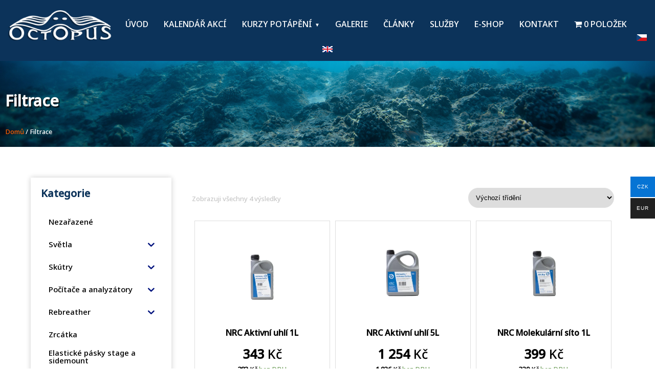

--- FILE ---
content_type: text/html; charset=UTF-8
request_url: https://www.octopus-rk.cz/product-category/kompresory-a-prislusenstvi/filtrace/
body_size: 18891
content:
<!DOCTYPE html>
<html lang="cs">
  <head>
  <meta charset="UTF-8">  
  <meta name="viewport" content="width=device-width, initial-scale=1.0">
   
  <link href="https://fonts.googleapis.com/icon?family=Material+Icons" rel="stylesheet">
  <meta name="description" content="kurzy potápění, potápění na zkoušku, ochutnávka potápění, eshop potápění">
  <meta name="keywords" content="kurzy potápění, potápění na zkoušku, ochutnávka potápění">
  <meta name="author" content="Tvorbawebu.net">
  <meta name="robots" content="index,follow"> 
<link rel="preconnect" href="https://fonts.googleapis.com">
<link rel="preconnect" href="https://fonts.gstatic.com" crossorigin>
<link href="https://fonts.googleapis.com/css2?family=Noto+Sans+Bengali:wght@500&display=swap" rel="stylesheet">

   
  

	<meta name='robots' content='index, follow, max-image-preview:large, max-snippet:-1, max-video-preview:-1' />
<link rel="alternate" hreflang="cs-cz" href="https://www.octopus-rk.cz/product-category/kompresory-a-prislusenstvi/filtrace/" />
<link rel="alternate" hreflang="en-gb" href="https://www.octopus-rk.cz/en/product-category/kompresory-a-prislusenstvi/filtrace/" />
<link rel="alternate" hreflang="x-default" href="https://www.octopus-rk.cz/product-category/kompresory-a-prislusenstvi/filtrace/" />

	<!-- This site is optimized with the Yoast SEO plugin v20.1 - https://yoast.com/wordpress/plugins/seo/ -->
	<title>Filtrace Archives - Octopus-rk.cz - škola potápění, Dive-Xtras, XAdventurer</title>
	<link rel="canonical" href="https://www.octopus-rk.cz/product-category/kompresory-a-prislusenstvi/filtrace/" />
	<meta property="og:locale" content="cs_CZ" />
	<meta property="og:type" content="article" />
	<meta property="og:title" content="Filtrace Archives - Octopus-rk.cz - škola potápění, Dive-Xtras, XAdventurer" />
	<meta property="og:url" content="https://www.octopus-rk.cz/product-category/kompresory-a-prislusenstvi/filtrace/" />
	<meta property="og:site_name" content="Octopus-rk.cz - škola potápění, Dive-Xtras, XAdventurer" />
	<meta name="twitter:card" content="summary_large_image" />
	<script type="application/ld+json" class="yoast-schema-graph">{"@context":"https://schema.org","@graph":[{"@type":"CollectionPage","@id":"https://www.octopus-rk.cz/product-category/kompresory-a-prislusenstvi/filtrace/","url":"https://www.octopus-rk.cz/product-category/kompresory-a-prislusenstvi/filtrace/","name":"Filtrace Archives - Octopus-rk.cz - škola potápění, Dive-Xtras, XAdventurer","isPartOf":{"@id":"https://www.octopus-rk.cz/#website"},"breadcrumb":{"@id":"https://www.octopus-rk.cz/product-category/kompresory-a-prislusenstvi/filtrace/#breadcrumb"},"inLanguage":"cs"},{"@type":"BreadcrumbList","@id":"https://www.octopus-rk.cz/product-category/kompresory-a-prislusenstvi/filtrace/#breadcrumb","itemListElement":[{"@type":"ListItem","position":1,"name":"Home","item":"https://www.octopus-rk.cz/"},{"@type":"ListItem","position":2,"name":"Kompresory a příslušenství","item":"https://www.octopus-rk.cz/product-category/kompresory-a-prislusenstvi/"},{"@type":"ListItem","position":3,"name":"Filtrace"}]},{"@type":"WebSite","@id":"https://www.octopus-rk.cz/#website","url":"https://www.octopus-rk.cz/","name":"Octopus-rk.cz - škola potápění, Dive-Xtras, XAdventurer","description":"potápění, škola potápění, kurzy potápění, prodej,Dive-Xtras, X-Adventurer, plnění, sodastream, skútry, světla","publisher":{"@id":"https://www.octopus-rk.cz/#organization"},"potentialAction":[{"@type":"SearchAction","target":{"@type":"EntryPoint","urlTemplate":"https://www.octopus-rk.cz/?s={search_term_string}"},"query-input":"required name=search_term_string"}],"inLanguage":"cs"},{"@type":"Organization","@id":"https://www.octopus-rk.cz/#organization","name":"Octopus-rk.cz - škola potápění, Dive-Xtras, XAdventurer","url":"https://www.octopus-rk.cz/","logo":{"@type":"ImageObject","inLanguage":"cs","@id":"https://www.octopus-rk.cz/#/schema/logo/image/","url":"https://www.octopus-rk.cz/wp-content/uploads/2022/09/cropped-favicon.png","contentUrl":"https://www.octopus-rk.cz/wp-content/uploads/2022/09/cropped-favicon.png","width":512,"height":512,"caption":"Octopus-rk.cz - škola potápění, Dive-Xtras, XAdventurer"},"image":{"@id":"https://www.octopus-rk.cz/#/schema/logo/image/"},"sameAs":["https://www.facebook.com/octopusrk"]}]}</script>
	<!-- / Yoast SEO plugin. -->


<link rel='dns-prefetch' href='//s.w.org' />
<link rel="alternate" type="application/rss+xml" title="Octopus-rk.cz - škola potápění, Dive-Xtras, XAdventurer &raquo; Filtrace Kategorie RSS" href="https://www.octopus-rk.cz/product-category/kompresory-a-prislusenstvi/filtrace/feed/" />
<link rel='stylesheet' id='maincss-css'  href='https://www.octopus-rk.cz/wp-content/themes/octopus/style.css?v=1768525529&#038;ver=6.0.2' type='text/css' media='all' />
<link rel='stylesheet' id='wp-block-library-css'  href='https://www.octopus-rk.cz/wp-includes/css/dist/block-library/style.min.css?ver=6.0.2' type='text/css' media='all' />
<link rel='stylesheet' id='wc-blocks-vendors-style-css'  href='https://www.octopus-rk.cz/wp-content/plugins/woocommerce/packages/woocommerce-blocks/build/wc-blocks-vendors-style.css?ver=9.4.4' type='text/css' media='all' />
<link rel='stylesheet' id='wc-blocks-style-css'  href='https://www.octopus-rk.cz/wp-content/plugins/woocommerce/packages/woocommerce-blocks/build/wc-blocks-style.css?ver=9.4.4' type='text/css' media='all' />
<style id='global-styles-inline-css' type='text/css'>
body{--wp--preset--color--black: #000000;--wp--preset--color--cyan-bluish-gray: #abb8c3;--wp--preset--color--white: #ffffff;--wp--preset--color--pale-pink: #f78da7;--wp--preset--color--vivid-red: #cf2e2e;--wp--preset--color--luminous-vivid-orange: #ff6900;--wp--preset--color--luminous-vivid-amber: #fcb900;--wp--preset--color--light-green-cyan: #7bdcb5;--wp--preset--color--vivid-green-cyan: #00d084;--wp--preset--color--pale-cyan-blue: #8ed1fc;--wp--preset--color--vivid-cyan-blue: #0693e3;--wp--preset--color--vivid-purple: #9b51e0;--wp--preset--gradient--vivid-cyan-blue-to-vivid-purple: linear-gradient(135deg,rgba(6,147,227,1) 0%,rgb(155,81,224) 100%);--wp--preset--gradient--light-green-cyan-to-vivid-green-cyan: linear-gradient(135deg,rgb(122,220,180) 0%,rgb(0,208,130) 100%);--wp--preset--gradient--luminous-vivid-amber-to-luminous-vivid-orange: linear-gradient(135deg,rgba(252,185,0,1) 0%,rgba(255,105,0,1) 100%);--wp--preset--gradient--luminous-vivid-orange-to-vivid-red: linear-gradient(135deg,rgba(255,105,0,1) 0%,rgb(207,46,46) 100%);--wp--preset--gradient--very-light-gray-to-cyan-bluish-gray: linear-gradient(135deg,rgb(238,238,238) 0%,rgb(169,184,195) 100%);--wp--preset--gradient--cool-to-warm-spectrum: linear-gradient(135deg,rgb(74,234,220) 0%,rgb(151,120,209) 20%,rgb(207,42,186) 40%,rgb(238,44,130) 60%,rgb(251,105,98) 80%,rgb(254,248,76) 100%);--wp--preset--gradient--blush-light-purple: linear-gradient(135deg,rgb(255,206,236) 0%,rgb(152,150,240) 100%);--wp--preset--gradient--blush-bordeaux: linear-gradient(135deg,rgb(254,205,165) 0%,rgb(254,45,45) 50%,rgb(107,0,62) 100%);--wp--preset--gradient--luminous-dusk: linear-gradient(135deg,rgb(255,203,112) 0%,rgb(199,81,192) 50%,rgb(65,88,208) 100%);--wp--preset--gradient--pale-ocean: linear-gradient(135deg,rgb(255,245,203) 0%,rgb(182,227,212) 50%,rgb(51,167,181) 100%);--wp--preset--gradient--electric-grass: linear-gradient(135deg,rgb(202,248,128) 0%,rgb(113,206,126) 100%);--wp--preset--gradient--midnight: linear-gradient(135deg,rgb(2,3,129) 0%,rgb(40,116,252) 100%);--wp--preset--duotone--dark-grayscale: url('#wp-duotone-dark-grayscale');--wp--preset--duotone--grayscale: url('#wp-duotone-grayscale');--wp--preset--duotone--purple-yellow: url('#wp-duotone-purple-yellow');--wp--preset--duotone--blue-red: url('#wp-duotone-blue-red');--wp--preset--duotone--midnight: url('#wp-duotone-midnight');--wp--preset--duotone--magenta-yellow: url('#wp-duotone-magenta-yellow');--wp--preset--duotone--purple-green: url('#wp-duotone-purple-green');--wp--preset--duotone--blue-orange: url('#wp-duotone-blue-orange');--wp--preset--font-size--small: 13px;--wp--preset--font-size--medium: 20px;--wp--preset--font-size--large: 36px;--wp--preset--font-size--x-large: 42px;}.has-black-color{color: var(--wp--preset--color--black) !important;}.has-cyan-bluish-gray-color{color: var(--wp--preset--color--cyan-bluish-gray) !important;}.has-white-color{color: var(--wp--preset--color--white) !important;}.has-pale-pink-color{color: var(--wp--preset--color--pale-pink) !important;}.has-vivid-red-color{color: var(--wp--preset--color--vivid-red) !important;}.has-luminous-vivid-orange-color{color: var(--wp--preset--color--luminous-vivid-orange) !important;}.has-luminous-vivid-amber-color{color: var(--wp--preset--color--luminous-vivid-amber) !important;}.has-light-green-cyan-color{color: var(--wp--preset--color--light-green-cyan) !important;}.has-vivid-green-cyan-color{color: var(--wp--preset--color--vivid-green-cyan) !important;}.has-pale-cyan-blue-color{color: var(--wp--preset--color--pale-cyan-blue) !important;}.has-vivid-cyan-blue-color{color: var(--wp--preset--color--vivid-cyan-blue) !important;}.has-vivid-purple-color{color: var(--wp--preset--color--vivid-purple) !important;}.has-black-background-color{background-color: var(--wp--preset--color--black) !important;}.has-cyan-bluish-gray-background-color{background-color: var(--wp--preset--color--cyan-bluish-gray) !important;}.has-white-background-color{background-color: var(--wp--preset--color--white) !important;}.has-pale-pink-background-color{background-color: var(--wp--preset--color--pale-pink) !important;}.has-vivid-red-background-color{background-color: var(--wp--preset--color--vivid-red) !important;}.has-luminous-vivid-orange-background-color{background-color: var(--wp--preset--color--luminous-vivid-orange) !important;}.has-luminous-vivid-amber-background-color{background-color: var(--wp--preset--color--luminous-vivid-amber) !important;}.has-light-green-cyan-background-color{background-color: var(--wp--preset--color--light-green-cyan) !important;}.has-vivid-green-cyan-background-color{background-color: var(--wp--preset--color--vivid-green-cyan) !important;}.has-pale-cyan-blue-background-color{background-color: var(--wp--preset--color--pale-cyan-blue) !important;}.has-vivid-cyan-blue-background-color{background-color: var(--wp--preset--color--vivid-cyan-blue) !important;}.has-vivid-purple-background-color{background-color: var(--wp--preset--color--vivid-purple) !important;}.has-black-border-color{border-color: var(--wp--preset--color--black) !important;}.has-cyan-bluish-gray-border-color{border-color: var(--wp--preset--color--cyan-bluish-gray) !important;}.has-white-border-color{border-color: var(--wp--preset--color--white) !important;}.has-pale-pink-border-color{border-color: var(--wp--preset--color--pale-pink) !important;}.has-vivid-red-border-color{border-color: var(--wp--preset--color--vivid-red) !important;}.has-luminous-vivid-orange-border-color{border-color: var(--wp--preset--color--luminous-vivid-orange) !important;}.has-luminous-vivid-amber-border-color{border-color: var(--wp--preset--color--luminous-vivid-amber) !important;}.has-light-green-cyan-border-color{border-color: var(--wp--preset--color--light-green-cyan) !important;}.has-vivid-green-cyan-border-color{border-color: var(--wp--preset--color--vivid-green-cyan) !important;}.has-pale-cyan-blue-border-color{border-color: var(--wp--preset--color--pale-cyan-blue) !important;}.has-vivid-cyan-blue-border-color{border-color: var(--wp--preset--color--vivid-cyan-blue) !important;}.has-vivid-purple-border-color{border-color: var(--wp--preset--color--vivid-purple) !important;}.has-vivid-cyan-blue-to-vivid-purple-gradient-background{background: var(--wp--preset--gradient--vivid-cyan-blue-to-vivid-purple) !important;}.has-light-green-cyan-to-vivid-green-cyan-gradient-background{background: var(--wp--preset--gradient--light-green-cyan-to-vivid-green-cyan) !important;}.has-luminous-vivid-amber-to-luminous-vivid-orange-gradient-background{background: var(--wp--preset--gradient--luminous-vivid-amber-to-luminous-vivid-orange) !important;}.has-luminous-vivid-orange-to-vivid-red-gradient-background{background: var(--wp--preset--gradient--luminous-vivid-orange-to-vivid-red) !important;}.has-very-light-gray-to-cyan-bluish-gray-gradient-background{background: var(--wp--preset--gradient--very-light-gray-to-cyan-bluish-gray) !important;}.has-cool-to-warm-spectrum-gradient-background{background: var(--wp--preset--gradient--cool-to-warm-spectrum) !important;}.has-blush-light-purple-gradient-background{background: var(--wp--preset--gradient--blush-light-purple) !important;}.has-blush-bordeaux-gradient-background{background: var(--wp--preset--gradient--blush-bordeaux) !important;}.has-luminous-dusk-gradient-background{background: var(--wp--preset--gradient--luminous-dusk) !important;}.has-pale-ocean-gradient-background{background: var(--wp--preset--gradient--pale-ocean) !important;}.has-electric-grass-gradient-background{background: var(--wp--preset--gradient--electric-grass) !important;}.has-midnight-gradient-background{background: var(--wp--preset--gradient--midnight) !important;}.has-small-font-size{font-size: var(--wp--preset--font-size--small) !important;}.has-medium-font-size{font-size: var(--wp--preset--font-size--medium) !important;}.has-large-font-size{font-size: var(--wp--preset--font-size--large) !important;}.has-x-large-font-size{font-size: var(--wp--preset--font-size--x-large) !important;}
</style>
<link rel='stylesheet' id='contact-form-7-css'  href='https://www.octopus-rk.cz/wp-content/plugins/contact-form-7/includes/css/styles.css?ver=5.6.3' type='text/css' media='all' />
<link rel='stylesheet' id='rgg-simplelightbox-css'  href='https://www.octopus-rk.cz/wp-content/plugins/responsive-gallery-grid/lib/simplelightbox/simplelightbox.min.css?ver=2.3.6' type='text/css' media='all' />
<link rel='stylesheet' id='slickstyle-css'  href='https://www.octopus-rk.cz/wp-content/plugins/responsive-gallery-grid/lib/slick/slick.1.9.0.min.css?ver=2.3.6' type='text/css' media='all' />
<link rel='stylesheet' id='slick-theme-css'  href='https://www.octopus-rk.cz/wp-content/plugins/responsive-gallery-grid/lib/slick/slick-theme.css?ver=2.3.6' type='text/css' media='all' />
<link rel='stylesheet' id='rgg-style-css'  href='https://www.octopus-rk.cz/wp-content/plugins/responsive-gallery-grid/css/style.css?ver=2.3.6' type='text/css' media='all' />
<link rel='stylesheet' id='rs-plugin-settings-css'  href='https://www.octopus-rk.cz/wp-content/plugins/revslider/public/assets/css/settings.css?ver=5.4.8.2' type='text/css' media='all' />
<style id='rs-plugin-settings-inline-css' type='text/css'>
.tp-caption a{color:#ff7302;text-shadow:none;-webkit-transition:all 0.2s ease-out;-moz-transition:all 0.2s ease-out;-o-transition:all 0.2s ease-out;-ms-transition:all 0.2s ease-out}.tp-caption a:hover{color:#ffa902}
</style>
<link rel='stylesheet' id='bg-shce-genericons-css'  href='https://www.octopus-rk.cz/wp-content/plugins/show-hidecollapse-expand/assets/css/genericons/genericons.css?ver=6.0.2' type='text/css' media='all' />
<link rel='stylesheet' id='bg-show-hide-css'  href='https://www.octopus-rk.cz/wp-content/plugins/show-hidecollapse-expand/assets/css/bg-show-hide.css?ver=6.0.2' type='text/css' media='all' />
<link rel='stylesheet' id='ssb-front-css-css'  href='https://www.octopus-rk.cz/wp-content/plugins/simple-social-buttons/assets/css/front.css?ver=4.0.2' type='text/css' media='all' />
<link rel='stylesheet' id='smntcswcqb-style-css'  href='https://www.octopus-rk.cz/wp-content/plugins/smntcs-woocommerce-quantity-buttons/style.css?ver=1.25' type='text/css' media='screen' />
<link rel='stylesheet' id='vsel_style-css'  href='https://www.octopus-rk.cz/wp-content/plugins/very-simple-event-list/css/vsel-style.min.css?ver=6.0.2' type='text/css' media='all' />
<link rel='stylesheet' id='woo-multi-currency-css'  href='https://www.octopus-rk.cz/wp-content/plugins/woo-multi-currency/css/woo-multi-currency.min.css?ver=2.1.29' type='text/css' media='all' />
<style id='woo-multi-currency-inline-css' type='text/css'>
.woo-multi-currency .wmc-list-currencies .wmc-currency.wmc-active,.woo-multi-currency .wmc-list-currencies .wmc-currency:hover {background: #0674d4 !important;}
		.woo-multi-currency .wmc-list-currencies .wmc-currency,.woo-multi-currency .wmc-title, .woo-multi-currency.wmc-price-switcher a {background: #212121 !important;}
		.woo-multi-currency .wmc-title, .woo-multi-currency .wmc-list-currencies .wmc-currency span,.woo-multi-currency .wmc-list-currencies .wmc-currency a,.woo-multi-currency.wmc-price-switcher a {color: #ffffff !important;}.woo-multi-currency.wmc-shortcode .wmc-currency{background-color:#ffffff;color:#212121}.woo-multi-currency.wmc-shortcode .wmc-currency.wmc-active,.woo-multi-currency.wmc-shortcode .wmc-current-currency{background-color:#ffffff;color:#212121}.woo-multi-currency.wmc-shortcode.vertical-currency-symbols-circle:not(.wmc-currency-trigger-click) .wmc-currency-wrapper:hover .wmc-sub-currency,.woo-multi-currency.wmc-shortcode.vertical-currency-symbols-circle.wmc-currency-trigger-click .wmc-sub-currency{animation: height_slide 100ms;}@keyframes height_slide {0% {height: 0;} 100% {height: 100%;} }
</style>
<link rel='stylesheet' id='wmc-flags-css'  href='https://www.octopus-rk.cz/wp-content/plugins/woo-multi-currency/css/flags-64.min.css?ver=6.0.2' type='text/css' media='all' />
<link rel='stylesheet' id='sp-wps-font-awesome-css'  href='https://www.octopus-rk.cz/wp-content/plugins/woo-product-slider/src/Frontend/assets/css/font-awesome.min.css?ver=2.6.1' type='text/css' media='all' />
<link rel='stylesheet' id='sp-wps-slick-css'  href='https://www.octopus-rk.cz/wp-content/plugins/woo-product-slider/src/Frontend/assets/css/slick.min.css?ver=2.6.1' type='text/css' media='all' />
<link rel='stylesheet' id='sp-wps-style-css'  href='https://www.octopus-rk.cz/wp-content/plugins/woo-product-slider/src/Frontend/assets/css/style.min.css?ver=2.6.1' type='text/css' media='all' />
<style id='sp-wps-style-inline-css' type='text/css'>
#wps-slider-section #sp-woo-product-slider-32152 .wpsf-product-title a{ color: #444444; font-size: 15px; } #wps-slider-section #sp-woo-product-slider-32152 .wpsf-product-title a:hover{ color: #955b89; }#wps-slider-section #sp-woo-product-slider-32152 .wpsf-product-price { color: #222222; font-size: 14; } #wps-slider-section #sp-woo-product-slider-32152 .wpsf-product-price del span { color: #888888; }#wps-slider-section #sp-woo-product-slider-32152 .wps-product-section .star-rating:before { color: #F4C100; } #wps-slider-section #sp-woo-product-slider-32152 .wps-product-section .star-rating span:before{ color: #C8C8C8; }#wps-slider-section #sp-woo-product-slider-32152 .wpsf-cart-button a:not(.sp-wqvpro-view-button):not(.sp-wqv-view-button){ color: #444444; background-color: transparent; border: 1px solid #222222; } #wps-slider-section #sp-woo-product-slider-32152 .wpsf-cart-button a:not(.sp-wqvpro-view-button):not(.sp-wqv-view-button):hover, #wps-slider-section #sp-woo-product-slider-32152 .wpsf-cart-button a.added_to_cart{ color: #ffffff; background-color: #222222; border-color: #222222; }#wps-slider-section #sp-woo-product-slider-32152.sp-wps-theme_one .wps-product-image { border: 1px solid #dddddd;}#wps-slider-section #sp-woo-product-slider-32152.sp-wps-theme_one .wpsf-product:hover .wps-product-image { border-color: #dddddd;}
</style>
<link rel='stylesheet' id='wpmenucart-icons-css'  href='https://www.octopus-rk.cz/wp-content/plugins/woocommerce-menu-bar-cart/assets/css/wpmenucart-icons.min.css?ver=2.12.0' type='text/css' media='all' />
<style id='wpmenucart-icons-inline-css' type='text/css'>
@font-face{font-family:WPMenuCart;src:url(https://www.octopus-rk.cz/wp-content/plugins/woocommerce-menu-bar-cart/assets/fonts/WPMenuCart.eot);src:url(https://www.octopus-rk.cz/wp-content/plugins/woocommerce-menu-bar-cart/assets/fonts/WPMenuCart.eot?#iefix) format('embedded-opentype'),url(https://www.octopus-rk.cz/wp-content/plugins/woocommerce-menu-bar-cart/assets/fonts/WPMenuCart.woff2) format('woff2'),url(https://www.octopus-rk.cz/wp-content/plugins/woocommerce-menu-bar-cart/assets/fonts/WPMenuCart.woff) format('woff'),url(https://www.octopus-rk.cz/wp-content/plugins/woocommerce-menu-bar-cart/assets/fonts/WPMenuCart.ttf) format('truetype'),url(https://www.octopus-rk.cz/wp-content/plugins/woocommerce-menu-bar-cart/assets/fonts/WPMenuCart.svg#WPMenuCart) format('svg');font-weight:400;font-style:normal;font-display:swap}
</style>
<link rel='stylesheet' id='wpmenucart-css'  href='https://www.octopus-rk.cz/wp-content/plugins/woocommerce-menu-bar-cart/assets/css/wpmenucart-main.min.css?ver=2.12.0' type='text/css' media='all' />
<link rel='stylesheet' id='woocommerce-layout-css'  href='https://www.octopus-rk.cz/wp-content/plugins/woocommerce/assets/css/woocommerce-layout.css?ver=7.4.1' type='text/css' media='all' />
<link rel='stylesheet' id='woocommerce-smallscreen-css'  href='https://www.octopus-rk.cz/wp-content/plugins/woocommerce/assets/css/woocommerce-smallscreen.css?ver=7.4.1' type='text/css' media='only screen and (max-width: 768px)' />
<link rel='stylesheet' id='woocommerce-general-css'  href='https://www.octopus-rk.cz/wp-content/plugins/woocommerce/assets/css/woocommerce.css?ver=7.4.1' type='text/css' media='all' />
<style id='woocommerce-inline-inline-css' type='text/css'>
.woocommerce form .form-row .required { visibility: visible; }
</style>
<link rel='stylesheet' id='iksm-public-style-css'  href='https://www.octopus-rk.cz/wp-content/plugins/iks-menu/assets/css/public.css?ver=1.9.8' type='text/css' media='all' />
<link rel='stylesheet' id='fancybox-css'  href='https://www.octopus-rk.cz/wp-content/plugins/easy-fancybox/css/jquery.fancybox.min.css?ver=1.3.24' type='text/css' media='screen' />
<script type='text/javascript' src='https://www.octopus-rk.cz/wp-content/plugins/simple-social-buttons/assets/js/frontend-blocks.js?ver=4.0.2' id='ssb-blocks-front-js-js'></script>
<script type='text/javascript' src='https://www.octopus-rk.cz/wp-includes/js/jquery/jquery.min.js?ver=3.6.0' id='jquery-core-js'></script>
<script type='text/javascript' src='https://www.octopus-rk.cz/wp-includes/js/jquery/jquery-migrate.min.js?ver=3.3.2' id='jquery-migrate-js'></script>
<script type='text/javascript' src='https://www.octopus-rk.cz/wp-content/plugins/revslider/public/assets/js/jquery.themepunch.tools.min.js?ver=5.4.8.2' id='tp-tools-js'></script>
<script type='text/javascript' src='https://www.octopus-rk.cz/wp-content/plugins/revslider/public/assets/js/jquery.themepunch.revolution.min.js?ver=5.4.8.2' id='revmin-js'></script>
<script type='text/javascript' id='ssb-front-js-js-extra'>
/* <![CDATA[ */
var SSB = {"ajax_url":"https:\/\/www.octopus-rk.cz\/wp-admin\/admin-ajax.php","fb_share_nonce":"538594eed8"};
/* ]]> */
</script>
<script type='text/javascript' src='https://www.octopus-rk.cz/wp-content/plugins/simple-social-buttons/assets/js/front.js?ver=4.0.2' id='ssb-front-js-js'></script>
<script type='text/javascript' id='woo-multi-currency-js-extra'>
/* <![CDATA[ */
var wooMultiCurrencyParams = {"enableCacheCompatible":"0","ajaxUrl":"https:\/\/www.octopus-rk.cz\/wp-admin\/admin-ajax.php","extra_params":[],"current_currency":"CZK"};
/* ]]> */
</script>
<script type='text/javascript' src='https://www.octopus-rk.cz/wp-content/plugins/woo-multi-currency/js/woo-multi-currency.min.js?ver=2.1.29' id='woo-multi-currency-js'></script>
<script type='text/javascript' id='wpmenucart-ajax-assist-js-extra'>
/* <![CDATA[ */
var wpmenucart_ajax_assist = {"shop_plugin":"woocommerce","always_display":"1"};
/* ]]> */
</script>
<script type='text/javascript' src='https://www.octopus-rk.cz/wp-content/plugins/woocommerce-menu-bar-cart/assets/js/wpmenucart-ajax-assist.min.js?ver=2.12.0' id='wpmenucart-ajax-assist-js'></script>
<script type='text/javascript' src='https://www.octopus-rk.cz/wp-content/plugins/iks-menu/assets/js/public.js?ver=1.9.8' id='iksm-public-script-js'></script>
<script type='text/javascript' src='https://www.octopus-rk.cz/wp-content/plugins/iks-menu/assets/js/menu.js?ver=1.9.8' id='iksm-menu-script-js'></script>
<link rel="https://api.w.org/" href="https://www.octopus-rk.cz/wp-json/" /><link rel="alternate" type="application/json" href="https://www.octopus-rk.cz/wp-json/wp/v2/product_cat/83" /><link rel="EditURI" type="application/rsd+xml" title="RSD" href="https://www.octopus-rk.cz/xmlrpc.php?rsd" />
<link rel="wlwmanifest" type="application/wlwmanifest+xml" href="https://www.octopus-rk.cz/wp-includes/wlwmanifest.xml" /> 
<meta name="generator" content="WordPress 6.0.2" />
<meta name="generator" content="WooCommerce 7.4.1" />
<meta name="cdp-version" content="1.3.2" /> <style media="screen">

		 /*inline margin*/
	
	
	
	
	
	
			 /*margin-digbar*/

	
	
	
	
	
	
	
</style>

<!-- Open Graph Meta Tags generated by Simple Social Buttons 4.0.2 -->
<meta property="og:title" content="Filtrace - Octopus-rk.cz - škola potápění, Dive-Xtras, XAdventurer" />
<meta property="og:url" content="" />
<meta property="og:site_name" content="Octopus-rk.cz - škola potápění, Dive-Xtras, XAdventurer" />
<meta property="og:image" content="https://www.octopus-rk.cz/wp-content/uploads/2023/05/ACTIVATED_CARBON_1L_1_700x-300x300.webp" />
<meta property="og:image" content="https://www.octopus-rk.cz/wp-content/uploads/2023/05/ACTIVATED_CARBON_5L_1_700x-300x300.webp" />
<meta property="og:image" content="https://www.octopus-rk.cz/wp-content/uploads/2023/05/MOLECULARSIEB_1L_1_700x-300x300.webp" />
<meta property="og:image" content="https://www.octopus-rk.cz/wp-content/uploads/2023/05/MOLECULARSIEB_5L_1_700x-300x300.webp" />
<meta name="twitter:card" content="summary_large_image" />
<meta name="twitter:title" content="Filtrace - Octopus-rk.cz - škola potápění, Dive-Xtras, XAdventurer" />
<meta property="twitter:image" content="https://www.octopus-rk.cz/wp-content/uploads/2023/05/ACTIVATED_CARBON_1L_1_700x-300x300.webp" />
<meta property="twitter:image" content="https://www.octopus-rk.cz/wp-content/uploads/2023/05/ACTIVATED_CARBON_5L_1_700x-300x300.webp" />
<meta property="twitter:image" content="https://www.octopus-rk.cz/wp-content/uploads/2023/05/MOLECULARSIEB_1L_1_700x-300x300.webp" />
<meta property="twitter:image" content="https://www.octopus-rk.cz/wp-content/uploads/2023/05/MOLECULARSIEB_5L_1_700x-300x300.webp" />
<style type="text/css" id="iksm-dynamic-style"></style>	<noscript><style>.woocommerce-product-gallery{ opacity: 1 !important; }</style></noscript>
	<meta name="generator" content="Powered by Slider Revolution 5.4.8.2 - responsive, Mobile-Friendly Slider Plugin for WordPress with comfortable drag and drop interface." />
<link rel="icon" href="https://www.octopus-rk.cz/wp-content/uploads/2022/09/cropped-favicon2-32x32.png" sizes="32x32" />
<link rel="icon" href="https://www.octopus-rk.cz/wp-content/uploads/2022/09/cropped-favicon2-192x192.png" sizes="192x192" />
<link rel="apple-touch-icon" href="https://www.octopus-rk.cz/wp-content/uploads/2022/09/cropped-favicon2-180x180.png" />
<meta name="msapplication-TileImage" content="https://www.octopus-rk.cz/wp-content/uploads/2022/09/cropped-favicon2-270x270.png" />
<script type="text/javascript">function setREVStartSize(e){									
						try{ e.c=jQuery(e.c);var i=jQuery(window).width(),t=9999,r=0,n=0,l=0,f=0,s=0,h=0;
							if(e.responsiveLevels&&(jQuery.each(e.responsiveLevels,function(e,f){f>i&&(t=r=f,l=e),i>f&&f>r&&(r=f,n=e)}),t>r&&(l=n)),f=e.gridheight[l]||e.gridheight[0]||e.gridheight,s=e.gridwidth[l]||e.gridwidth[0]||e.gridwidth,h=i/s,h=h>1?1:h,f=Math.round(h*f),"fullscreen"==e.sliderLayout){var u=(e.c.width(),jQuery(window).height());if(void 0!=e.fullScreenOffsetContainer){var c=e.fullScreenOffsetContainer.split(",");if (c) jQuery.each(c,function(e,i){u=jQuery(i).length>0?u-jQuery(i).outerHeight(!0):u}),e.fullScreenOffset.split("%").length>1&&void 0!=e.fullScreenOffset&&e.fullScreenOffset.length>0?u-=jQuery(window).height()*parseInt(e.fullScreenOffset,0)/100:void 0!=e.fullScreenOffset&&e.fullScreenOffset.length>0&&(u-=parseInt(e.fullScreenOffset,0))}f=u}else void 0!=e.minHeight&&f<e.minHeight&&(f=e.minHeight);e.c.closest(".rev_slider_wrapper").css({height:f})					
						}catch(d){console.log("Failure at Presize of Slider:"+d)}						
					};</script>
<style>button#responsive-menu-button,
#responsive-menu-container {
    display: none;
    -webkit-text-size-adjust: 100%;
}

@media screen and (max-width:1200px) {

    #responsive-menu-container {
        display: block;
        position: fixed;
        top: 0;
        bottom: 0;
        z-index: 99998;
        padding-bottom: 5px;
        margin-bottom: -5px;
        outline: 1px solid transparent;
        overflow-y: auto;
        overflow-x: hidden;
    }

    #responsive-menu-container .responsive-menu-search-box {
        width: 100%;
        padding: 0 2%;
        border-radius: 2px;
        height: 50px;
        -webkit-appearance: none;
    }

    #responsive-menu-container.push-left,
    #responsive-menu-container.slide-left {
        transform: translateX(-100%);
        -ms-transform: translateX(-100%);
        -webkit-transform: translateX(-100%);
        -moz-transform: translateX(-100%);
    }

    .responsive-menu-open #responsive-menu-container.push-left,
    .responsive-menu-open #responsive-menu-container.slide-left {
        transform: translateX(0);
        -ms-transform: translateX(0);
        -webkit-transform: translateX(0);
        -moz-transform: translateX(0);
    }

    #responsive-menu-container.push-top,
    #responsive-menu-container.slide-top {
        transform: translateY(-100%);
        -ms-transform: translateY(-100%);
        -webkit-transform: translateY(-100%);
        -moz-transform: translateY(-100%);
    }

    .responsive-menu-open #responsive-menu-container.push-top,
    .responsive-menu-open #responsive-menu-container.slide-top {
        transform: translateY(0);
        -ms-transform: translateY(0);
        -webkit-transform: translateY(0);
        -moz-transform: translateY(0);
    }

    #responsive-menu-container.push-right,
    #responsive-menu-container.slide-right {
        transform: translateX(100%);
        -ms-transform: translateX(100%);
        -webkit-transform: translateX(100%);
        -moz-transform: translateX(100%);
    }

    .responsive-menu-open #responsive-menu-container.push-right,
    .responsive-menu-open #responsive-menu-container.slide-right {
        transform: translateX(0);
        -ms-transform: translateX(0);
        -webkit-transform: translateX(0);
        -moz-transform: translateX(0);
    }

    #responsive-menu-container.push-bottom,
    #responsive-menu-container.slide-bottom {
        transform: translateY(100%);
        -ms-transform: translateY(100%);
        -webkit-transform: translateY(100%);
        -moz-transform: translateY(100%);
    }

    .responsive-menu-open #responsive-menu-container.push-bottom,
    .responsive-menu-open #responsive-menu-container.slide-bottom {
        transform: translateY(0);
        -ms-transform: translateY(0);
        -webkit-transform: translateY(0);
        -moz-transform: translateY(0);
    }

    #responsive-menu-container,
    #responsive-menu-container:before,
    #responsive-menu-container:after,
    #responsive-menu-container *,
    #responsive-menu-container *:before,
    #responsive-menu-container *:after {
         box-sizing: border-box;
         margin: 0;
         padding: 0;
    }

    #responsive-menu-container #responsive-menu-search-box,
    #responsive-menu-container #responsive-menu-additional-content,
    #responsive-menu-container #responsive-menu-title {
        padding: 25px 5%;
    }

    #responsive-menu-container #responsive-menu,
    #responsive-menu-container #responsive-menu ul {
        width: 100%;
    }
    #responsive-menu-container #responsive-menu ul.responsive-menu-submenu {
        display: none;
    }

    #responsive-menu-container #responsive-menu ul.responsive-menu-submenu.responsive-menu-submenu-open {
         display: block;
    }

    #responsive-menu-container #responsive-menu ul.responsive-menu-submenu-depth-1 a.responsive-menu-item-link {
        padding-left:10%;
    }

    #responsive-menu-container #responsive-menu ul.responsive-menu-submenu-depth-2 a.responsive-menu-item-link {
        padding-left:15%;
    }

    #responsive-menu-container #responsive-menu ul.responsive-menu-submenu-depth-3 a.responsive-menu-item-link {
        padding-left:20%;
    }

    #responsive-menu-container #responsive-menu ul.responsive-menu-submenu-depth-4 a.responsive-menu-item-link {
        padding-left:25%;
    }

    #responsive-menu-container #responsive-menu ul.responsive-menu-submenu-depth-5 a.responsive-menu-item-link {
        padding-left:30%;
    }

    #responsive-menu-container li.responsive-menu-item {
        width: 100%;
        list-style: none;
    }

    #responsive-menu-container li.responsive-menu-item a {
        width: 100%;
        display: block;
        text-decoration: none;
        
        position: relative;
    }


     #responsive-menu-container #responsive-menu li.responsive-menu-item a {            padding: 0 5%;    }

    #responsive-menu-container .responsive-menu-submenu li.responsive-menu-item a {            padding: 0 5%;    }

    #responsive-menu-container li.responsive-menu-item a .fa {
        margin-right: 15px;
    }

    #responsive-menu-container li.responsive-menu-item a .responsive-menu-subarrow {
        position: absolute;
        top: 0;
        bottom: 0;
        text-align: center;
        overflow: hidden;
    }

    #responsive-menu-container li.responsive-menu-item a .responsive-menu-subarrow  .fa {
        margin-right: 0;
    }

    button#responsive-menu-button .responsive-menu-button-icon-inactive {
        display: none;
    }

    button#responsive-menu-button {
        z-index: 99999;
        display: none;
        overflow: hidden;
        outline: none;
    }

    button#responsive-menu-button img {
        max-width: 100%;
    }

    .responsive-menu-label {
        display: inline-block;
        font-weight: 600;
        margin: 0 5px;
        vertical-align: middle;
    }

    .responsive-menu-label .responsive-menu-button-text-open {
        display: none;
    }

    .responsive-menu-accessible {
        display: inline-block;
    }

    .responsive-menu-accessible .responsive-menu-box {
        display: inline-block;
        vertical-align: middle;
    }

    .responsive-menu-label.responsive-menu-label-top,
    .responsive-menu-label.responsive-menu-label-bottom
    {
        display: block;
        margin: 0 auto;
    }

    button#responsive-menu-button {
        padding: 0 0;
        display: inline-block;
        cursor: pointer;
        transition-property: opacity, filter;
        transition-duration: 0.15s;
        transition-timing-function: linear;
        font: inherit;
        color: inherit;
        text-transform: none;
        background-color: transparent;
        border: 0;
        margin: 0;
        overflow: visible;
    }

    .responsive-menu-box {
        width:25px;
        height:19px;
        display: inline-block;
        position: relative;
    }

    .responsive-menu-inner {
        display: block;
        top: 50%;
        margin-top:-1.5px;
    }

    .responsive-menu-inner,
    .responsive-menu-inner::before,
    .responsive-menu-inner::after {
         width:25px;
         height:3px;
         background-color:#ffffff;
         border-radius: 4px;
         position: absolute;
         transition-property: transform;
         transition-duration: 0.15s;
         transition-timing-function: ease;
    }

    .responsive-menu-open .responsive-menu-inner,
    .responsive-menu-open .responsive-menu-inner::before,
    .responsive-menu-open .responsive-menu-inner::after {
        background-color:#ffffff;
    }

    button#responsive-menu-button:hover .responsive-menu-inner,
    button#responsive-menu-button:hover .responsive-menu-inner::before,
    button#responsive-menu-button:hover .responsive-menu-inner::after,
    button#responsive-menu-button:hover .responsive-menu-open .responsive-menu-inner,
    button#responsive-menu-button:hover .responsive-menu-open .responsive-menu-inner::before,
    button#responsive-menu-button:hover .responsive-menu-open .responsive-menu-inner::after,
    button#responsive-menu-button:focus .responsive-menu-inner,
    button#responsive-menu-button:focus .responsive-menu-inner::before,
    button#responsive-menu-button:focus .responsive-menu-inner::after,
    button#responsive-menu-button:focus .responsive-menu-open .responsive-menu-inner,
    button#responsive-menu-button:focus .responsive-menu-open .responsive-menu-inner::before,
    button#responsive-menu-button:focus .responsive-menu-open .responsive-menu-inner::after {
        background-color:#ffffff;
    }

    .responsive-menu-inner::before,
    .responsive-menu-inner::after {
         content: "";
         display: block;
    }

    .responsive-menu-inner::before {
         top:-8px;
    }

    .responsive-menu-inner::after {
         bottom:-8px;
    }.responsive-menu-boring .responsive-menu-inner,
.responsive-menu-boring .responsive-menu-inner::before,
.responsive-menu-boring .responsive-menu-inner::after {
    transition-property: none;
}

.responsive-menu-boring.is-active .responsive-menu-inner {
    transform: rotate(45deg);
}

.responsive-menu-boring.is-active .responsive-menu-inner::before {
    top: 0;
    opacity: 0;
}

.responsive-menu-boring.is-active .responsive-menu-inner::after {
    bottom: 0;
    transform: rotate(-90deg);
}
    button#responsive-menu-button {
        width:55px;
        height:55px;
        position:fixed;
        top:15px;right:3%;            background:#0c335a    }        .responsive-menu-open button#responsive-menu-button {
            background:#174675
        }        .responsive-menu-open button#responsive-menu-button:hover,
        .responsive-menu-open button#responsive-menu-button:focus,
        button#responsive-menu-button:hover,
        button#responsive-menu-button:focus {
            background:#174675
        }
    button#responsive-menu-button .responsive-menu-box {
        color:#ffffff;
    }

    .responsive-menu-open button#responsive-menu-button .responsive-menu-box {
        color:#ffffff;
    }

    .responsive-menu-label {
        color:#ffffff;
        font-size:14px;
        line-height:13px;    }

    button#responsive-menu-button {
        display: inline-block;
        transition: transform 0.5s, background-color 0.5s;
    }
    #responsive-menu-container {
        width:75%;left: 0;
        transition: transform 0.5s;
        text-align:left;            background:#0c335a;    }

    #responsive-menu-container #responsive-menu-wrapper {
        background:#0c335a;
    }

    #responsive-menu-container #responsive-menu-additional-content {
        color:#ffffff;
    }

    #responsive-menu-container .responsive-menu-search-box {
        background:#ffffff;
        border: 2px solid #dadada;
        color:#333333;
    }

    #responsive-menu-container .responsive-menu-search-box:-ms-input-placeholder {
        color:#c7c7cd;
    }

    #responsive-menu-container .responsive-menu-search-box::-webkit-input-placeholder {
        color:#c7c7cd;
    }

    #responsive-menu-container .responsive-menu-search-box:-moz-placeholder {
        color:#c7c7cd;
        opacity: 1;
    }

    #responsive-menu-container .responsive-menu-search-box::-moz-placeholder {
        color:#c7c7cd;
        opacity: 1;
    }

    #responsive-menu-container .responsive-menu-item-link,
    #responsive-menu-container #responsive-menu-title,
    #responsive-menu-container .responsive-menu-subarrow {
        transition: background-color 0.5s, border-color 0.5s, color 0.5s;
    }

    #responsive-menu-container #responsive-menu-title {
        background-color:#0c335a;
        color:#ffffff;
        font-size:13px;
        text-align:left;
    }

    #responsive-menu-container #responsive-menu-title a {
        color:#ffffff;
        font-size:13px;
        text-decoration: none;
    }

    #responsive-menu-container #responsive-menu-title a:hover {
        color:#ffffff;
    }

    #responsive-menu-container #responsive-menu-title:hover {
        background-color:#212121;
        color:#ffffff;
    }

    #responsive-menu-container #responsive-menu-title:hover a {
        color:#ffffff;
    }

    #responsive-menu-container #responsive-menu-title #responsive-menu-title-image {
        display: inline-block;
        vertical-align: middle;
        max-width: 100%;
        margin-bottom: 15px;
    }

    #responsive-menu-container #responsive-menu-title #responsive-menu-title-image img {        max-width: 100%;
    }

    #responsive-menu-container #responsive-menu > li.responsive-menu-item:first-child > a {
        border-top:1px solid #174675;
    }

    #responsive-menu-container #responsive-menu li.responsive-menu-item .responsive-menu-item-link {
        font-size:16px;
    }

    #responsive-menu-container #responsive-menu li.responsive-menu-item a {
        line-height:40px;
        border-bottom:1px solid #174675;
        color:#ffffff;
        background-color:#0c335a;            height:40px;    }

    #responsive-menu-container #responsive-menu li.responsive-menu-item a:hover {
        color:#ffffff;
        background-color:#174675;
        border-color:#212121;
    }

    #responsive-menu-container #responsive-menu li.responsive-menu-item a:hover .responsive-menu-subarrow {
        color:#ffffff;
        border-color:#3f3f3f;
        background-color:#3f3f3f;
    }

    #responsive-menu-container #responsive-menu li.responsive-menu-item a:hover .responsive-menu-subarrow.responsive-menu-subarrow-active {
        color:#ffffff;
        border-color:#3f3f3f;
        background-color:#3f3f3f;
    }

    #responsive-menu-container #responsive-menu li.responsive-menu-item a .responsive-menu-subarrow {right: 0;
        height:39px;
        line-height:39px;
        width:40px;
        color:#ffffff;        border-left:1px solid #212121;
        background-color:#212121;
    }

    #responsive-menu-container #responsive-menu li.responsive-menu-item a .responsive-menu-subarrow.responsive-menu-subarrow-active {
        color:#ffffff;
        border-color:#212121;
        background-color:#212121;
    }

    #responsive-menu-container #responsive-menu li.responsive-menu-item a .responsive-menu-subarrow.responsive-menu-subarrow-active:hover {
        color:#ffffff;
        border-color:#3f3f3f;
        background-color:#3f3f3f;
    }

    #responsive-menu-container #responsive-menu li.responsive-menu-item a .responsive-menu-subarrow:hover {
        color:#ffffff;
        border-color:#3f3f3f;
        background-color:#3f3f3f;
    }

    #responsive-menu-container #responsive-menu li.responsive-menu-current-item > .responsive-menu-item-link {
        background-color:#174675;
        color:#ffffff;
        border-color:#212121;
    }

    #responsive-menu-container #responsive-menu li.responsive-menu-current-item > .responsive-menu-item-link:hover {
        background-color:#174675;
        color:#ffffff;
        border-color:#3f3f3f;
    }        #responsive-menu-container #responsive-menu ul.responsive-menu-submenu li.responsive-menu-item .responsive-menu-item-link {            font-size:13px;
            text-align:left;
        }

        #responsive-menu-container #responsive-menu ul.responsive-menu-submenu li.responsive-menu-item a {                height:40px;            line-height:40px;
            border-bottom:1px solid #212121;
            color:#ffffff;
            background-color:#212121;
        }

        #responsive-menu-container #responsive-menu ul.responsive-menu-submenu li.responsive-menu-item a:hover {
            color:#ffffff;
            background-color:#3f3f3f;
            border-color:#212121;
        }

        #responsive-menu-container #responsive-menu ul.responsive-menu-submenu li.responsive-menu-item a:hover .responsive-menu-subarrow {
            color:#ffffff;
            border-color:#3f3f3f;
            background-color:#3f3f3f;
        }

        #responsive-menu-container #responsive-menu ul.responsive-menu-submenu li.responsive-menu-item a:hover .responsive-menu-subarrow.responsive-menu-subarrow-active {
            color:#ffffff;
            border-color:#3f3f3f;
            background-color:#3f3f3f;
        }

        #responsive-menu-container #responsive-menu ul.responsive-menu-submenu li.responsive-menu-item a .responsive-menu-subarrow {                left:unset;
                right:0;            height:39px;
            line-height:39px;
            width:40px;
            color:#ffffff;                border-left:1px solid #212121  !important;
                border-right:unset  !important;            background-color:#212121;
        }

        #responsive-menu-container #responsive-menu ul.responsive-menu-submenu li.responsive-menu-item a .responsive-menu-subarrow.responsive-menu-subarrow-active {
            color:#ffffff;
            border-color:#212121;
            background-color:#212121;
        }

        #responsive-menu-container #responsive-menu ul.responsive-menu-submenu li.responsive-menu-item a .responsive-menu-subarrow.responsive-menu-subarrow-active:hover {
            color:#ffffff;
            border-color:#3f3f3f;
            background-color:#3f3f3f;
        }

        #responsive-menu-container #responsive-menu ul.responsive-menu-submenu li.responsive-menu-item a .responsive-menu-subarrow:hover {
            color:#ffffff;
            border-color:#3f3f3f;
            background-color:#3f3f3f;
        }

        #responsive-menu-container #responsive-menu ul.responsive-menu-submenu li.responsive-menu-current-item > .responsive-menu-item-link {
            background-color:#212121;
            color:#ffffff;
            border-color:#212121;
        }

        #responsive-menu-container #responsive-menu ul.responsive-menu-submenu li.responsive-menu-current-item > .responsive-menu-item-link:hover {
            background-color:#3f3f3f;
            color:#ffffff;
            border-color:#3f3f3f;
        }}</style><script>jQuery(document).ready(function($) {

    var ResponsiveMenu = {
        trigger: '#responsive-menu-button',
        animationSpeed:500,
        breakpoint:1200,
        pushButton: 'off',
        animationType: 'slide',
        animationSide: 'left',
        pageWrapper: '',
        isOpen: false,
        triggerTypes: 'click',
        activeClass: 'is-active',
        container: '#responsive-menu-container',
        openClass: 'responsive-menu-open',
        accordion: 'off',
        activeArrow: '▲',
        inactiveArrow: '▼',
        wrapper: '#responsive-menu-wrapper',
        closeOnBodyClick: 'off',
        closeOnLinkClick: 'off',
        itemTriggerSubMenu: 'off',
        linkElement: '.responsive-menu-item-link',
        subMenuTransitionTime:200,
        openMenu: function() {
            $(this.trigger).addClass(this.activeClass);
            $('html').addClass(this.openClass);
            $('.responsive-menu-button-icon-active').hide();
            $('.responsive-menu-button-icon-inactive').show();
            this.setButtonTextOpen();
            this.setWrapperTranslate();
            this.isOpen = true;
        },
        closeMenu: function() {
            $(this.trigger).removeClass(this.activeClass);
            $('html').removeClass(this.openClass);
            $('.responsive-menu-button-icon-inactive').hide();
            $('.responsive-menu-button-icon-active').show();
            this.setButtonText();
            this.clearWrapperTranslate();
            this.isOpen = false;
        },
        setButtonText: function() {
            if($('.responsive-menu-button-text-open').length > 0 && $('.responsive-menu-button-text').length > 0) {
                $('.responsive-menu-button-text-open').hide();
                $('.responsive-menu-button-text').show();
            }
        },
        setButtonTextOpen: function() {
            if($('.responsive-menu-button-text').length > 0 && $('.responsive-menu-button-text-open').length > 0) {
                $('.responsive-menu-button-text').hide();
                $('.responsive-menu-button-text-open').show();
            }
        },
        triggerMenu: function() {
            this.isOpen ? this.closeMenu() : this.openMenu();
        },
        triggerSubArrow: function(subarrow) {
            var sub_menu = $(subarrow).parent().siblings('.responsive-menu-submenu');
            var self = this;
            if(this.accordion == 'on') {
                /* Get Top Most Parent and the siblings */
                var top_siblings = sub_menu.parents('.responsive-menu-item-has-children').last().siblings('.responsive-menu-item-has-children');
                var first_siblings = sub_menu.parents('.responsive-menu-item-has-children').first().siblings('.responsive-menu-item-has-children');
                /* Close up just the top level parents to key the rest as it was */
                top_siblings.children('.responsive-menu-submenu').slideUp(self.subMenuTransitionTime, 'linear').removeClass('responsive-menu-submenu-open');
                /* Set each parent arrow to inactive */
                top_siblings.each(function() {
                    $(this).find('.responsive-menu-subarrow').first().html(self.inactiveArrow);
                    $(this).find('.responsive-menu-subarrow').first().removeClass('responsive-menu-subarrow-active');
                });
                /* Now Repeat for the current item siblings */
                first_siblings.children('.responsive-menu-submenu').slideUp(self.subMenuTransitionTime, 'linear').removeClass('responsive-menu-submenu-open');
                first_siblings.each(function() {
                    $(this).find('.responsive-menu-subarrow').first().html(self.inactiveArrow);
                    $(this).find('.responsive-menu-subarrow').first().removeClass('responsive-menu-subarrow-active');
                });
            }
            if(sub_menu.hasClass('responsive-menu-submenu-open')) {
                sub_menu.slideUp(self.subMenuTransitionTime, 'linear').removeClass('responsive-menu-submenu-open');
                $(subarrow).html(this.inactiveArrow);
                $(subarrow).removeClass('responsive-menu-subarrow-active');
            } else {
                sub_menu.slideDown(self.subMenuTransitionTime, 'linear').addClass('responsive-menu-submenu-open');
                $(subarrow).html(this.activeArrow);
                $(subarrow).addClass('responsive-menu-subarrow-active');
            }
        },
        menuHeight: function() {
            return $(this.container).height();
        },
        menuWidth: function() {
            return $(this.container).width();
        },
        wrapperHeight: function() {
            return $(this.wrapper).height();
        },
        setWrapperTranslate: function() {
            switch(this.animationSide) {
                case 'left':
                    translate = 'translateX(' + this.menuWidth() + 'px)'; break;
                case 'right':
                    translate = 'translateX(-' + this.menuWidth() + 'px)'; break;
                case 'top':
                    translate = 'translateY(' + this.wrapperHeight() + 'px)'; break;
                case 'bottom':
                    translate = 'translateY(-' + this.menuHeight() + 'px)'; break;
            }
            if(this.animationType == 'push') {
                $(this.pageWrapper).css({'transform':translate});
                $('html, body').css('overflow-x', 'hidden');
            }
            if(this.pushButton == 'on') {
                $('#responsive-menu-button').css({'transform':translate});
            }
        },
        clearWrapperTranslate: function() {
            var self = this;
            if(this.animationType == 'push') {
                $(this.pageWrapper).css({'transform':''});
                setTimeout(function() {
                    $('html, body').css('overflow-x', '');
                }, self.animationSpeed);
            }
            if(this.pushButton == 'on') {
                $('#responsive-menu-button').css({'transform':''});
            }
        },
        init: function() {
            var self = this;
            $(this.trigger).on(this.triggerTypes, function(e){
                e.stopPropagation();
                self.triggerMenu();
            });
            $(this.trigger).mouseup(function(){
                $(self.trigger).blur();
            });
            $('.responsive-menu-subarrow').on('click', function(e) {
                e.preventDefault();
                e.stopPropagation();
                self.triggerSubArrow(this);
            });
            $(window).resize(function() {
                if($(window).width() > self.breakpoint) {
                    if(self.isOpen){
                        self.closeMenu();
                    }
                } else {
                    if($('.responsive-menu-open').length>0){
                        self.setWrapperTranslate();
                    }
                }
            });
            if(this.closeOnLinkClick == 'on') {
                $(this.linkElement).on('click', function(e) {
                    e.preventDefault();
                    /* Fix for when close menu on parent clicks is on */
                    if(self.itemTriggerSubMenu == 'on' && $(this).is('.responsive-menu-item-has-children > ' + self.linkElement)) {
                        return;
                    }
                    old_href = $(this).attr('href');
                    old_target = typeof $(this).attr('target') == 'undefined' ? '_self' : $(this).attr('target');
                    if(self.isOpen) {
                        if($(e.target).closest('.responsive-menu-subarrow').length) {
                            return;
                        }
                        self.closeMenu();
                        setTimeout(function() {
                            window.open(old_href, old_target);
                        }, self.animationSpeed);
                    }
                });
            }
            if(this.closeOnBodyClick == 'on') {
                $(document).on('click', 'body', function(e) {
                    if(self.isOpen) {
                        if($(e.target).closest('#responsive-menu-container').length || $(e.target).closest('#responsive-menu-button').length) {
                            return;
                        }
                    }
                    self.closeMenu();
                });
            }
            if(this.itemTriggerSubMenu == 'on') {
                $('.responsive-menu-item-has-children > ' + this.linkElement).on('click', function(e) {
                    e.preventDefault();
                    self.triggerSubArrow($(this).children('.responsive-menu-subarrow').first());
                });
            }
        }
    };
    ResponsiveMenu.init();
});</script>  
    
 
  
 <script  src="https://www.octopus-rk.cz/wp-content/themes/octopus/js/mobil-menu.js"></script>
 <script  src="https://www.octopus-rk.cz/wp-content/themes/octopus/js/stranka-nahoru.js"></script>

  </head>
  
  <body data-rsssl=1>

 
 <header>
 
 <div class="header-content">
 
 <div class="vertical">
 <div class="logo-umisteni">
  <a href="https://www.octopus-rk.cz"><img alt="logo" src="https://www.octopus-rk.cz/wp-content/themes/octopus/img/logo.png"></a>
  </div> 
   
  <nav class="navigace">  
  <div class="menu-hlavni-menu-container"><ul id="menu-hlavni-menu" class="menu"><li id="menu-item-476" class="menu-item menu-item-type-custom menu-item-object-custom menu-item-home menu-item-476"><a href="https://www.octopus-rk.cz">Úvod</a></li>
<li id="menu-item-32091" class="menu-item menu-item-type-post_type menu-item-object-page menu-item-32091"><a href="https://www.octopus-rk.cz/kalendar-akci/">Kalendář akcí</a></li>
<li id="menu-item-116" class="menu-item menu-item-type-post_type menu-item-object-page menu-item-has-children menu-item-116"><a href="https://www.octopus-rk.cz/kurzy-potapeni/">Kurzy potápění</a>
<ul class="sub-menu">
	<li id="menu-item-33001" class="menu-item menu-item-type-post_type menu-item-object-page menu-item-33001"><a href="https://www.octopus-rk.cz/kurzy-potapeni/vychodni-cechy/">Východní čechy</a></li>
	<li id="menu-item-33000" class="menu-item menu-item-type-post_type menu-item-object-page menu-item-33000"><a href="https://www.octopus-rk.cz/kurzy-potapeni/vysocina/">Vysočina</a></li>
</ul>
</li>
<li id="menu-item-32093" class="menu-item menu-item-type-taxonomy menu-item-object-category menu-item-32093"><a title="Gallery" href="https://www.octopus-rk.cz/sekce/galerie/">Galerie</a></li>
<li id="menu-item-32094" class="menu-item menu-item-type-taxonomy menu-item-object-category menu-item-32094"><a href="https://www.octopus-rk.cz/sekce/clanky/">Články</a></li>
<li id="menu-item-117" class="menu-item menu-item-type-post_type menu-item-object-page menu-item-117"><a href="https://www.octopus-rk.cz/sluzby/">Služby</a></li>
<li id="menu-item-32096" class="menu-item menu-item-type-post_type menu-item-object-page menu-item-32096"><a href="https://www.octopus-rk.cz/eshop/">E-shop</a></li>
<li id="menu-item-122" class="menu-item menu-item-type-post_type menu-item-object-page menu-item-122"><a href="https://www.octopus-rk.cz/kontakt/">Kontakt</a></li>
<li class="menu-item wpmenucartli wpmenucart-display-right menu-item" id="wpmenucartli"><a class="wpmenucart-contents empty-wpmenucart-visible" href="https://www.octopus-rk.cz/eshop/" title="Start shopping"><i class="wpmenucart-icon-shopping-cart-0" role="img" aria-label="Košík"></i><span class="cartcontents">0 položek</span></a></li></ul></div>  
  </nav>
  <a title="Česky" href="https://www.octopus-rk.cz/"><img alt="cz" src="https://www.octopus-rk.cz/wp-content/themes/octopus/img/icons/cz.png"></a>
  <a title="English" href="https://www.octopus-rk.cz/en"><img alt="cz" src="https://www.octopus-rk.cz/wp-content/themes/octopus/img/icons/uk.png"></a>
 </div>
 

 </div> 
  
 </header>


 

<div class="header-bottom">
<div class="text-header">
<h2>Filtrace</h2>
 <nav class="woocommerce-breadcrumb"><a href="https://www.octopus-rk.cz">Domů</a>&nbsp;&#47;&nbsp;Filtrace</nav></div>
</div>

<div id="content">	

<div class="padding">


   
   



<div class="shop-category-page">

                    
<div class="left-sidebar">
  <script id="styles-copier-69698ed9ec617">
			// Finding styles element
	        var element = document.getElementById("iksm-dynamic-style");
	        if (!element) { // If no element (Cache plugins can remove tag), then creating a new one
                element = document.createElement('style');
                var head = document.getElementsByTagName("head")
                if (head && head[0]) {
                	head[0].appendChild(element);
                } else {
                  	console.warn("Iks Menu | Error while printing styles. Please contact technical support.");
                }
	        }
			// Copying styles to <styles> tag
	        element.innerHTML += ".iksm-32098 .iksm-terms{transition:all 400ms;animation:iks-fade-in 1000ms;}.iksm-32098 .iksm-term__inner{background-color:rgba(255,255,255,1);min-height:44px;transition:all 400ms;}.iksm-32098 .iksm-term__inner:hover{background-color:rgba(236,236,236,1);}.iksm-32098 .iksm-term--current > .iksm-term__inner{background-color:rgba(212,212,212,1);}.iksm-32098 .iksm-term__link{color:rgba(0,0,0,1);font-size:15px;line-height:15px;font-weight:400;text-decoration:none;padding-top:5px;padding-right:15px;padding-bottom:5px;padding-left:15px;transition:all 400ms;}.iksm-32098 .iksm-term__inner:hover .iksm-term__link{color:rgba(50,50,50,1);}.iksm-32098 .iksm-term__toggle__inner{transition:transform 400ms}.iksm-32098 .iksm-term--expanded > .iksm-term__inner > .iksm-term__toggle > .iksm-term__toggle__inner{transform:rotate(180deg);}.iksm-32098 .iksm-term__toggle{color:rgba(0,18,125,1);font-size:22px;align-self:stretch;height:unset;;width:40px;transition:all 400ms;}.iksm-32098 .iksm-term__toggle:hover{color:rgba(0,0,0,1);}.iksm-32098 .iksm-term__image-container{width:30px;min-width:30px;height:30px;min-height:30px;margin-right:15px;transition:all 400ms;}.iksm-32098 .iksm-term__image{background-size:contain;background-position:center;background-repeat:no-repeat;}.iksm-32098 .iksm-term__image-container:hover{background-size:contain;background-position:center;background-repeat:no-repeat;}.iksm-32098 .iksm-term__inner:hover .iksm-term__image-container{background-size:contain;background-position:center;background-repeat:no-repeat;}.iksm-32098 .iksm-term__inner:focus .iksm-term__image-container{background-size:contain;background-position:center;background-repeat:no-repeat;}.iksm-32098 .iksm-term--current > .iksm-term__inner .iksm-term__image-container{background-size:contain;background-position:center;background-repeat:no-repeat;}.iksm-32098 .iksm-term--child .iksm-term__inner .iksm-term__image-container{background-size:contain;background-position:center;background-repeat:no-repeat;}.iksm-32098 .iksm-term--child .iksm-term__inner .iksm-term__image-container:hover{background-size:contain;background-position:center;background-repeat:no-repeat;}.iksm-32098 .iksm-term--child .iksm-term__inner .iksm-term__image-container:focus{background-size:contain;background-position:center;background-repeat:no-repeat;}.iksm-32098 .iksm-term--child.iksm-term--current > .iksm-term__inner .iksm-term__image-container{background-size:contain;background-position:center;background-repeat:no-repeat;}.iksm-32098  .iksm-term__text{flex: unset}.iksm-32098 .iksm-term__posts-count{color:rgba(133,133,133,1);font-size:16px;margin-left:12px;font-weight:400;transition:all 400ms;}";
	        // Removing this script
            var this_script = document.getElementById("styles-copier-69698ed9ec617");
            if (this_script) { // Cache plugins can remove tag
	            this_script.outerHTML = "";
	            if (this_script.parentNode) {
	                this_script.parentNode.removeChild(this_script);
	            }
            }
        </script><div class="sloupec"><div id="iksm-widget-2" class="widget iksm-widget"><h2 class="widgettitle">Kategorie</h2><div id='iksm-32098' class='iksm iksm-32098 iksm-container '  data-id='32098' data-is-pro='0' data-source='taxonomy'><div class='iksm-terms'><div class='iksm-terms-tree iksm-terms-tree--level-1 iksm-terms-tree--parents' style=''><div class="iksm-terms-tree__inner">
        <div class="iksm-term iksm-term--id-34 iksm-term--parent" data-id="34">
            <div class="iksm-term__inner" tabindex='0'>
                <a class="iksm-term__link" href='https://www.octopus-rk.cz/product-category/nezarazene/' target='_self' tabindex='-1'>
					        <span class="iksm-term__text">Nezařazené</span>
		                </a>
				            </div>
			        </div>

		
        <div class="iksm-term iksm-term--id-37 iksm-term--parent iksm-term--has-children" data-id="37">
            <div class="iksm-term__inner" tabindex='0'>
                <a class="iksm-term__link" href='https://www.octopus-rk.cz/product-category/svetla/' target='_self' tabindex='-1'>
					        <span class="iksm-term__text">Světla</span>
		                </a>
				            <div class="iksm-term__toggle" tabindex="0">
                <span class="iksm-term__toggle__inner"><i class='iks-icon-chevron-1'></i></span>
            </div>
			            </div>
			<div class='iksm-terms-tree iksm-terms-tree--level-2 iksm-terms-tree--children' style=''><div class="iksm-terms-tree__inner">
        <div class="iksm-term iksm-term--id-39 iksm-term--child" data-id="39">
            <div class="iksm-term__inner" tabindex='0'>
                <a class="iksm-term__link" href='https://www.octopus-rk.cz/product-category/svetla/hlavni-svetla/' target='_self' tabindex='-1'>
					            <div
              class="iksm-term__shifts"
              style="width:15px; min-width:15px; max-width:15px;"></div>
			        <span class="iksm-term__text">Hlavní světla</span>
		                </a>
				            </div>
			        </div>

		
        <div class="iksm-term iksm-term--id-40 iksm-term--child" data-id="40">
            <div class="iksm-term__inner" tabindex='0'>
                <a class="iksm-term__link" href='https://www.octopus-rk.cz/product-category/svetla/zalozni-svetla/' target='_self' tabindex='-1'>
					            <div
              class="iksm-term__shifts"
              style="width:15px; min-width:15px; max-width:15px;"></div>
			        <span class="iksm-term__text">Záložní světla</span>
		                </a>
				            </div>
			        </div>

		
        <div class="iksm-term iksm-term--id-41 iksm-term--child" data-id="41">
            <div class="iksm-term__inner" tabindex='0'>
                <a class="iksm-term__link" href='https://www.octopus-rk.cz/product-category/svetla/video-svetla/' target='_self' tabindex='-1'>
					            <div
              class="iksm-term__shifts"
              style="width:15px; min-width:15px; max-width:15px;"></div>
			        <span class="iksm-term__text">Video světla</span>
		                </a>
				            </div>
			        </div>

		
        <div class="iksm-term iksm-term--id-42 iksm-term--child" data-id="42">
            <div class="iksm-term__inner" tabindex='0'>
                <a class="iksm-term__link" href='https://www.octopus-rk.cz/product-category/svetla/prislusenstvi/' target='_self' tabindex='-1'>
					            <div
              class="iksm-term__shifts"
              style="width:15px; min-width:15px; max-width:15px;"></div>
			        <span class="iksm-term__text">Příslušenství</span>
		                </a>
				            </div>
			        </div>

		
        <div class="iksm-term iksm-term--id-43 iksm-term--child" data-id="43">
            <div class="iksm-term__inner" tabindex='0'>
                <a class="iksm-term__link" href='https://www.octopus-rk.cz/product-category/svetla/uchyty-a-ramena/' target='_self' tabindex='-1'>
					            <div
              class="iksm-term__shifts"
              style="width:15px; min-width:15px; max-width:15px;"></div>
			        <span class="iksm-term__text">Úchyty a ramena</span>
		                </a>
				            </div>
			        </div>

		</div></div>        </div>

		
        <div class="iksm-term iksm-term--id-38 iksm-term--parent iksm-term--has-children" data-id="38">
            <div class="iksm-term__inner" tabindex='0'>
                <a class="iksm-term__link" href='https://www.octopus-rk.cz/product-category/skutry/' target='_self' tabindex='-1'>
					        <span class="iksm-term__text">Skútry</span>
		                </a>
				            <div class="iksm-term__toggle" tabindex="0">
                <span class="iksm-term__toggle__inner"><i class='iks-icon-chevron-1'></i></span>
            </div>
			            </div>
			<div class='iksm-terms-tree iksm-terms-tree--level-2 iksm-terms-tree--children' style=''><div class="iksm-terms-tree__inner">
        <div class="iksm-term iksm-term--id-45 iksm-term--child" data-id="45">
            <div class="iksm-term__inner" tabindex='0'>
                <a class="iksm-term__link" href='https://www.octopus-rk.cz/product-category/skutry/prislusenstvi-skutry/' target='_self' tabindex='-1'>
					            <div
              class="iksm-term__shifts"
              style="width:15px; min-width:15px; max-width:15px;"></div>
			        <span class="iksm-term__text">Příslušenství</span>
		                </a>
				            </div>
			        </div>

		</div></div>        </div>

		
        <div class="iksm-term iksm-term--id-46 iksm-term--parent iksm-term--has-children" data-id="46">
            <div class="iksm-term__inner" tabindex='0'>
                <a class="iksm-term__link" href='https://www.octopus-rk.cz/product-category/pocitace-a-analyzatory/' target='_self' tabindex='-1'>
					        <span class="iksm-term__text">Počítače a analyzátory</span>
		                </a>
				            <div class="iksm-term__toggle" tabindex="0">
                <span class="iksm-term__toggle__inner"><i class='iks-icon-chevron-1'></i></span>
            </div>
			            </div>
			<div class='iksm-terms-tree iksm-terms-tree--level-2 iksm-terms-tree--children' style=''><div class="iksm-terms-tree__inner">
        <div class="iksm-term iksm-term--id-47 iksm-term--child" data-id="47">
            <div class="iksm-term__inner" tabindex='0'>
                <a class="iksm-term__link" href='https://www.octopus-rk.cz/product-category/pocitace-a-analyzatory/prislusenstvi-pocitace/' target='_self' tabindex='-1'>
					            <div
              class="iksm-term__shifts"
              style="width:15px; min-width:15px; max-width:15px;"></div>
			        <span class="iksm-term__text">Příslušenství</span>
		                </a>
				            </div>
			        </div>

		
        <div class="iksm-term iksm-term--id-48 iksm-term--child" data-id="48">
            <div class="iksm-term__inner" tabindex='0'>
                <a class="iksm-term__link" href='https://www.octopus-rk.cz/product-category/pocitace-a-analyzatory/pocitace-a-analyzatory-pocitace-a-analyzatory/' target='_self' tabindex='-1'>
					            <div
              class="iksm-term__shifts"
              style="width:15px; min-width:15px; max-width:15px;"></div>
			        <span class="iksm-term__text">Počítače a analyzátory</span>
		                </a>
				            </div>
			        </div>

		</div></div>        </div>

		
        <div class="iksm-term iksm-term--id-51 iksm-term--parent iksm-term--has-children" data-id="51">
            <div class="iksm-term__inner" tabindex='0'>
                <a class="iksm-term__link" href='https://www.octopus-rk.cz/product-category/rebreather/' target='_self' tabindex='-1'>
					        <span class="iksm-term__text">Rebreather</span>
		                </a>
				            <div class="iksm-term__toggle" tabindex="0">
                <span class="iksm-term__toggle__inner"><i class='iks-icon-chevron-1'></i></span>
            </div>
			            </div>
			<div class='iksm-terms-tree iksm-terms-tree--level-2 iksm-terms-tree--children' style=''><div class="iksm-terms-tree__inner">
        <div class="iksm-term iksm-term--id-52 iksm-term--child" data-id="52">
            <div class="iksm-term__inner" tabindex='0'>
                <a class="iksm-term__link" href='https://www.octopus-rk.cz/product-category/rebreather/sorbent/' target='_self' tabindex='-1'>
					            <div
              class="iksm-term__shifts"
              style="width:15px; min-width:15px; max-width:15px;"></div>
			        <span class="iksm-term__text">Sorbent</span>
		                </a>
				            </div>
			        </div>

		
        <div class="iksm-term iksm-term--id-79 iksm-term--child" data-id="79">
            <div class="iksm-term__inner" tabindex='0'>
                <a class="iksm-term__link" href='https://www.octopus-rk.cz/product-category/rebreather/cidla/' target='_self' tabindex='-1'>
					            <div
              class="iksm-term__shifts"
              style="width:15px; min-width:15px; max-width:15px;"></div>
			        <span class="iksm-term__text">Čidla</span>
		                </a>
				            </div>
			        </div>

		</div></div>        </div>

		
        <div class="iksm-term iksm-term--id-53 iksm-term--parent" data-id="53">
            <div class="iksm-term__inner" tabindex='0'>
                <a class="iksm-term__link" href='https://www.octopus-rk.cz/product-category/zrcatka/' target='_self' tabindex='-1'>
					        <span class="iksm-term__text">Zrcátka</span>
		                </a>
				            </div>
			        </div>

		
        <div class="iksm-term iksm-term--id-55 iksm-term--parent" data-id="55">
            <div class="iksm-term__inner" tabindex='0'>
                <a class="iksm-term__link" href='https://www.octopus-rk.cz/product-category/gumy-stage-a-sidemount/' target='_self' tabindex='-1'>
					        <span class="iksm-term__text">Elastické pásky stage a sidemount</span>
		                </a>
				            </div>
			        </div>

		
        <div class="iksm-term iksm-term--id-64 iksm-term--parent iksm-term--has-children" data-id="64">
            <div class="iksm-term__inner" tabindex='0'>
                <a class="iksm-term__link" href='https://www.octopus-rk.cz/product-category/hadice/' target='_self' tabindex='-1'>
					        <span class="iksm-term__text">Hadice</span>
		                </a>
				            <div class="iksm-term__toggle" tabindex="0">
                <span class="iksm-term__toggle__inner"><i class='iks-icon-chevron-1'></i></span>
            </div>
			            </div>
			<div class='iksm-terms-tree iksm-terms-tree--level-2 iksm-terms-tree--children' style=''><div class="iksm-terms-tree__inner">
        <div class="iksm-term iksm-term--id-74 iksm-term--child" data-id="74">
            <div class="iksm-term__inner" tabindex='0'>
                <a class="iksm-term__link" href='https://www.octopus-rk.cz/product-category/hadice/stredotlake/' target='_self' tabindex='-1'>
					            <div
              class="iksm-term__shifts"
              style="width:15px; min-width:15px; max-width:15px;"></div>
			        <span class="iksm-term__text">Středotlaké</span>
		                </a>
				            </div>
			        </div>

		
        <div class="iksm-term iksm-term--id-75 iksm-term--child" data-id="75">
            <div class="iksm-term__inner" tabindex='0'>
                <a class="iksm-term__link" href='https://www.octopus-rk.cz/product-category/hadice/vysokotlake/' target='_self' tabindex='-1'>
					            <div
              class="iksm-term__shifts"
              style="width:15px; min-width:15px; max-width:15px;"></div>
			        <span class="iksm-term__text">Vysokotlaké</span>
		                </a>
				            </div>
			        </div>

		
        <div class="iksm-term iksm-term--id-76 iksm-term--child" data-id="76">
            <div class="iksm-term__inner" tabindex='0'>
                <a class="iksm-term__link" href='https://www.octopus-rk.cz/product-category/hadice/inflatorove/' target='_self' tabindex='-1'>
					            <div
              class="iksm-term__shifts"
              style="width:15px; min-width:15px; max-width:15px;"></div>
			        <span class="iksm-term__text">Inflátorové</span>
		                </a>
				            </div>
			        </div>

		
        <div class="iksm-term iksm-term--id-77 iksm-term--child" data-id="77">
            <div class="iksm-term__inner" tabindex='0'>
                <a class="iksm-term__link" href='https://www.octopus-rk.cz/product-category/hadice/kolinka/' target='_self' tabindex='-1'>
					            <div
              class="iksm-term__shifts"
              style="width:15px; min-width:15px; max-width:15px;"></div>
			        <span class="iksm-term__text">Kolínka</span>
		                </a>
				            </div>
			        </div>

		</div></div>        </div>

		
        <div class="iksm-term iksm-term--id-66 iksm-term--parent" data-id="66">
            <div class="iksm-term__inner" tabindex='0'>
                <a class="iksm-term__link" href='https://www.octopus-rk.cz/product-category/manometry/' target='_self' tabindex='-1'>
					        <span class="iksm-term__text">Manometry</span>
		                </a>
				            </div>
			        </div>

		
        <div class="iksm-term iksm-term--id-70 iksm-term--parent iksm-term--has-children" data-id="70">
            <div class="iksm-term__inner" tabindex='0'>
                <a class="iksm-term__link" href='https://www.octopus-rk.cz/product-category/podvodni-pouzdra/' target='_self' tabindex='-1'>
					        <span class="iksm-term__text">Podvodní pouzdra</span>
		                </a>
				            <div class="iksm-term__toggle" tabindex="0">
                <span class="iksm-term__toggle__inner"><i class='iks-icon-chevron-1'></i></span>
            </div>
			            </div>
			<div class='iksm-terms-tree iksm-terms-tree--level-2 iksm-terms-tree--children' style=''><div class="iksm-terms-tree__inner">
        <div class="iksm-term iksm-term--id-86 iksm-term--child" data-id="86">
            <div class="iksm-term__inner" tabindex='0'>
                <a class="iksm-term__link" href='https://www.octopus-rk.cz/product-category/podvodni-pouzdra/prislusenstvi-a-jednotlive-dily/' target='_self' tabindex='-1'>
					            <div
              class="iksm-term__shifts"
              style="width:15px; min-width:15px; max-width:15px;"></div>
			        <span class="iksm-term__text">Příslušenství a jednotlivé díly</span>
		                </a>
				            </div>
			        </div>

		
        <div class="iksm-term iksm-term--id-87 iksm-term--child" data-id="87">
            <div class="iksm-term__inner" tabindex='0'>
                <a class="iksm-term__link" href='https://www.octopus-rk.cz/product-category/podvodni-pouzdra/kompletni-sety/' target='_self' tabindex='-1'>
					            <div
              class="iksm-term__shifts"
              style="width:15px; min-width:15px; max-width:15px;"></div>
			        <span class="iksm-term__text">Kompletní sety</span>
		                </a>
				            </div>
			        </div>

		
        <div class="iksm-term iksm-term--id-88 iksm-term--child" data-id="88">
            <div class="iksm-term__inner" tabindex='0'>
                <a class="iksm-term__link" href='https://www.octopus-rk.cz/product-category/podvodni-pouzdra/pouzdra/' target='_self' tabindex='-1'>
					            <div
              class="iksm-term__shifts"
              style="width:15px; min-width:15px; max-width:15px;"></div>
			        <span class="iksm-term__text">Pouzdra</span>
		                </a>
				            </div>
			        </div>

		
        <div class="iksm-term iksm-term--id-94 iksm-term--child" data-id="94">
            <div class="iksm-term__inner" tabindex='0'>
                <a class="iksm-term__link" href='https://www.octopus-rk.cz/product-category/podvodni-pouzdra/pouzdra-na-akcni-kamery/' target='_self' tabindex='-1'>
					            <div
              class="iksm-term__shifts"
              style="width:15px; min-width:15px; max-width:15px;"></div>
			        <span class="iksm-term__text">Pouzdra na akční kamery</span>
		                </a>
				            </div>
			        </div>

		</div></div>        </div>

		
        <div class="iksm-term iksm-term--id-78 iksm-term--parent" data-id="78">
            <div class="iksm-term__inner" tabindex='0'>
                <a class="iksm-term__link" href='https://www.octopus-rk.cz/product-category/masky/' target='_self' tabindex='-1'>
					        <span class="iksm-term__text">Masky a šnorchly</span>
		                </a>
				            </div>
			        </div>

		
        <div class="iksm-term iksm-term--id-80 iksm-term--parent iksm-term--has-children" data-id="80">
            <div class="iksm-term__inner" tabindex='0'>
                <a class="iksm-term__link" href='https://www.octopus-rk.cz/product-category/boostery/' target='_self' tabindex='-1'>
					        <span class="iksm-term__text">Boostery</span>
		                </a>
				            <div class="iksm-term__toggle" tabindex="0">
                <span class="iksm-term__toggle__inner"><i class='iks-icon-chevron-1'></i></span>
            </div>
			            </div>
			<div class='iksm-terms-tree iksm-terms-tree--level-2 iksm-terms-tree--children' style=''><div class="iksm-terms-tree__inner">
        <div class="iksm-term iksm-term--id-84 iksm-term--child" data-id="84">
            <div class="iksm-term__inner" tabindex='0'>
                <a class="iksm-term__link" href='https://www.octopus-rk.cz/product-category/boostery/prislusenstvi-boostery/' target='_self' tabindex='-1'>
					            <div
              class="iksm-term__shifts"
              style="width:15px; min-width:15px; max-width:15px;"></div>
			        <span class="iksm-term__text">Příslušenství</span>
		                </a>
				            </div>
			        </div>

		</div></div>        </div>

		
        <div class="iksm-term iksm-term--id-82 iksm-term--parent iksm-term--has-children" data-id="82">
            <div class="iksm-term__inner" tabindex='0'>
                <a class="iksm-term__link" href='https://www.octopus-rk.cz/product-category/kompresory-a-prislusenstvi/' target='_self' tabindex='-1'>
					        <span class="iksm-term__text">Kompresory a příslušenství</span>
		                </a>
				            <div class="iksm-term__toggle" tabindex="0">
                <span class="iksm-term__toggle__inner"><i class='iks-icon-chevron-1'></i></span>
            </div>
			            </div>
			<div class='iksm-terms-tree iksm-terms-tree--level-2 iksm-terms-tree--children' style=''><div class="iksm-terms-tree__inner">
        <div class="iksm-term iksm-term--id-72 iksm-term--child" data-id="72">
            <div class="iksm-term__inner" tabindex='0'>
                <a class="iksm-term__link" href='https://www.octopus-rk.cz/product-category/kompresory-a-prislusenstvi/kompresorovy-olej/' target='_self' tabindex='-1'>
					            <div
              class="iksm-term__shifts"
              style="width:15px; min-width:15px; max-width:15px;"></div>
			        <span class="iksm-term__text">Kompresorový olej</span>
		                </a>
				            </div>
			        </div>

		
        <div class="iksm-term iksm-term--id-83 iksm-term--child iksm-term--current" data-id="83">
            <div class="iksm-term__inner" tabindex='0'>
                <a class="iksm-term__link" href='https://www.octopus-rk.cz/product-category/kompresory-a-prislusenstvi/filtrace/' target='_self' tabindex='-1'>
					            <div
              class="iksm-term__shifts"
              style="width:15px; min-width:15px; max-width:15px;"></div>
			        <span class="iksm-term__text">Filtrace</span>
		                </a>
				            </div>
			        </div>

		</div></div>        </div>

		
        <div class="iksm-term iksm-term--id-89 iksm-term--parent" data-id="89">
            <div class="iksm-term__inner" tabindex='0'>
                <a class="iksm-term__link" href='https://www.octopus-rk.cz/product-category/kompasy/' target='_self' tabindex='-1'>
					        <span class="iksm-term__text">Kompasy</span>
		                </a>
				            </div>
			        </div>

		
        <div class="iksm-term iksm-term--id-90 iksm-term--parent iksm-term--has-children" data-id="90">
            <div class="iksm-term__inner" tabindex='0'>
                <a class="iksm-term__link" href='https://www.octopus-rk.cz/product-category/bubny-a-civky/' target='_self' tabindex='-1'>
					        <span class="iksm-term__text">Bubny a cívky</span>
		                </a>
				            <div class="iksm-term__toggle" tabindex="0">
                <span class="iksm-term__toggle__inner"><i class='iks-icon-chevron-1'></i></span>
            </div>
			            </div>
			<div class='iksm-terms-tree iksm-terms-tree--level-2 iksm-terms-tree--children' style=''><div class="iksm-terms-tree__inner">
        <div class="iksm-term iksm-term--id-91 iksm-term--child" data-id="91">
            <div class="iksm-term__inner" tabindex='0'>
                <a class="iksm-term__link" href='https://www.octopus-rk.cz/product-category/bubny-a-civky/bubny/' target='_self' tabindex='-1'>
					            <div
              class="iksm-term__shifts"
              style="width:15px; min-width:15px; max-width:15px;"></div>
			        <span class="iksm-term__text">Bubny</span>
		                </a>
				            </div>
			        </div>

		
        <div class="iksm-term iksm-term--id-93 iksm-term--child" data-id="93">
            <div class="iksm-term__inner" tabindex='0'>
                <a class="iksm-term__link" href='https://www.octopus-rk.cz/product-category/bubny-a-civky/snury/' target='_self' tabindex='-1'>
					            <div
              class="iksm-term__shifts"
              style="width:15px; min-width:15px; max-width:15px;"></div>
			        <span class="iksm-term__text">Šňůry</span>
		                </a>
				            </div>
			        </div>

		</div></div>        </div>

		</div></div></div><div id="iksm_data_args" class="data-args"  data-collapse_children_terms='1' data-collapse_other_terms='1' data-collapse_animation_duration='400' data-expand_animation_duration='400'></div></div></div></div><div class="sloupec"><div id="woocommerce_product_search-2" class="widget woocommerce widget_product_search"><form role="search" method="get" class="woocommerce-product-search" action="https://www.octopus-rk.cz/">
	<label class="screen-reader-text" for="woocommerce-product-search-field-0">Hledat:</label>
	<input type="search" id="woocommerce-product-search-field-0" class="search-field" placeholder="Hledat produkty&hellip;" value="" name="s" />
	<button type="submit" value="Hledat">Hledat</button>
	<input type="hidden" name="post_type" value="product" />
</form>
</div></div><div class="sloupec"><div id="woocommerce_product_tag_cloud-2" class="widget woocommerce widget_product_tag_cloud"><h2 class="widgettitle">Výrobci</h2><div class="tagcloud"><a href="https://www.octopus-rk.cz/product-tag/carbonarm/" class="tag-cloud-link tag-link-95 tag-link-position-1" style="font-size: 15.125748502994pt;" aria-label="Carbonarm (13 produktů)">Carbonarm</a>
<a href="https://www.octopus-rk.cz/product-tag/divesoft/" class="tag-cloud-link tag-link-58 tag-link-position-2" style="font-size: 14.538922155689pt;" aria-label="Divesoft (11 produktů)">Divesoft</a>
<a href="https://www.octopus-rk.cz/product-tag/divevolk/" class="tag-cloud-link tag-link-85 tag-link-position-3" style="font-size: 19.652694610778pt;" aria-label="DIVEVOLK (48 produktů)">DIVEVOLK</a>
<a href="https://www.octopus-rk.cz/product-tag/greisinger/" class="tag-cloud-link tag-link-62 tag-link-position-4" style="font-size: 9.5089820359281pt;" aria-label="Greisinger (2 produkty)">Greisinger</a>
<a href="https://www.octopus-rk.cz/product-tag/intersurgical/" class="tag-cloud-link tag-link-59 tag-link-position-5" style="font-size: 8pt;" aria-label="Intersurgical (1 produkt)">Intersurgical</a>
<a href="https://www.octopus-rk.cz/product-tag/liqui-moly/" class="tag-cloud-link tag-link-73 tag-link-position-6" style="font-size: 10.51497005988pt;" aria-label="Liqui Moly (3 produkty)">Liqui Moly</a>
<a href="https://www.octopus-rk.cz/product-tag/nrc/" class="tag-cloud-link tag-link-81 tag-link-position-7" style="font-size: 12.610778443114pt;" aria-label="NRC (6 produktů)">NRC</a>
<a href="https://www.octopus-rk.cz/product-tag/octopus/" class="tag-cloud-link tag-link-54 tag-link-position-8" style="font-size: 17.976047904192pt;" aria-label="Octopus (30 produktů)">Octopus</a>
<a href="https://www.octopus-rk.cz/product-tag/x-adventurer/" class="tag-cloud-link tag-link-56 tag-link-position-9" style="font-size: 22pt;" aria-label="X-Adventurer (93 produktů)">X-Adventurer</a>
<a href="https://www.octopus-rk.cz/product-tag/yellow-diving/" class="tag-cloud-link tag-link-100 tag-link-position-10" style="font-size: 8pt;" aria-label="Yellow Diving (1 produkt)">Yellow Diving</a></div></div></div></div><!--konec-left-sidebar-->
	
<div class="products-right">
<div class="shop-page">

 
    <div class="woocommerce columns-3 "><div class="woocommerce-notices-wrapper"></div><p class="woocommerce-result-count">
	Zobrazuji všechny 4 výsledky</p>
<form class="woocommerce-ordering" method="get">
	<select name="orderby" class="orderby" aria-label="Řazení obchodu">
					<option value="menu_order"  selected='selected'>Výchozí třídění</option>
					<option value="popularity" >Seřadit podle oblíbenosti</option>
					<option value="rating" >Seřadit podle průměrného hodnocení</option>
					<option value="date" >Seřadit od nejnovějších</option>
					<option value="price" >Seřadit podle ceny: od nejnižší k nejvyšší</option>
					<option value="price-desc" >Seřadit podle ceny: od nejvyšší k nejnižší</option>
			</select>
	<input type="hidden" name="paged" value="1" />
	</form>
<ul class="products columns-3">

<li class="product type-product post-33056 status-publish first instock product_cat-filtrace product_cat-kompresory-a-prislusenstvi product_tag-nrc has-post-thumbnail taxable shipping-taxable purchasable product-type-simple">
<div class="product-padding">
	<a href="https://www.octopus-rk.cz/produkt/aktivni-uhli-1l/" class="woocommerce-LoopProduct-link woocommerce-loop-product__link"><img width="300" height="300" src="https://www.octopus-rk.cz/wp-content/uploads/2023/05/ACTIVATED_CARBON_1L_1_700x-300x300.webp" class="attachment-woocommerce_thumbnail size-woocommerce_thumbnail" alt="" loading="lazy" srcset="https://www.octopus-rk.cz/wp-content/uploads/2023/05/ACTIVATED_CARBON_1L_1_700x-300x300.webp 300w, https://www.octopus-rk.cz/wp-content/uploads/2023/05/ACTIVATED_CARBON_1L_1_700x-80x80.webp 80w, https://www.octopus-rk.cz/wp-content/uploads/2023/05/ACTIVATED_CARBON_1L_1_700x-255x255.webp 255w, https://www.octopus-rk.cz/wp-content/uploads/2023/05/ACTIVATED_CARBON_1L_1_700x-600x600.webp 600w, https://www.octopus-rk.cz/wp-content/uploads/2023/05/ACTIVATED_CARBON_1L_1_700x-100x100.webp 100w, https://www.octopus-rk.cz/wp-content/uploads/2023/05/ACTIVATED_CARBON_1L_1_700x.webp 700w" sizes="(max-width: 300px) 100vw, 300px" /><h2 class="woocommerce-loop-product__title">NRC Aktivní uhlí 1L</h2>
	<span class="price"><span class="woocommerce-Price-amount amount">343&nbsp;<span class="woocommerce-Price-currencySymbol">Kč</span></span> <small class="woocommerce-price-suffix"><span class="woocommerce-Price-amount amount">283&nbsp;<span class="woocommerce-Price-currencySymbol">Kč</span></span> bez DPH</small></span>
</a>	<div class="quantity">
		<label class="screen-reader-text" for="smntcswcb">Quantity</label>
					<input class="minus" type="button" value="-">
				<input type="number"
					id="smntcswcb" step="1" min="1" 
										name="quantity"
					value="1"
					title="Qty"
					class="input-text qty text"
					inputmode="numeric" />
					<input class="plus" type="button" value="+">
			</div>
	<a href="?add-to-cart=33056" data-quantity="1" class="button product_type_simple add_to_cart_button ajax_add_to_cart" data-product_id="33056" data-product_sku="883" aria-label="Přidat &bdquo;NRC Aktivní uhlí 1L&ldquo; do košíku" rel="nofollow">Přidat do košíku</a>    </div>
</li>

<li class="product type-product post-33059 status-publish instock product_cat-filtrace product_cat-kompresory-a-prislusenstvi product_tag-nrc has-post-thumbnail taxable shipping-taxable purchasable product-type-simple">
<div class="product-padding">
	<a href="https://www.octopus-rk.cz/produkt/aktivni-uhli-5l/" class="woocommerce-LoopProduct-link woocommerce-loop-product__link"><img width="300" height="300" src="https://www.octopus-rk.cz/wp-content/uploads/2023/05/ACTIVATED_CARBON_5L_1_700x-300x300.webp" class="attachment-woocommerce_thumbnail size-woocommerce_thumbnail" alt="" loading="lazy" srcset="https://www.octopus-rk.cz/wp-content/uploads/2023/05/ACTIVATED_CARBON_5L_1_700x-300x300.webp 300w, https://www.octopus-rk.cz/wp-content/uploads/2023/05/ACTIVATED_CARBON_5L_1_700x-80x80.webp 80w, https://www.octopus-rk.cz/wp-content/uploads/2023/05/ACTIVATED_CARBON_5L_1_700x-255x255.webp 255w, https://www.octopus-rk.cz/wp-content/uploads/2023/05/ACTIVATED_CARBON_5L_1_700x-600x600.webp 600w, https://www.octopus-rk.cz/wp-content/uploads/2023/05/ACTIVATED_CARBON_5L_1_700x-100x100.webp 100w, https://www.octopus-rk.cz/wp-content/uploads/2023/05/ACTIVATED_CARBON_5L_1_700x.webp 700w" sizes="(max-width: 300px) 100vw, 300px" /><h2 class="woocommerce-loop-product__title">NRC Aktivní uhlí 5L</h2>
	<span class="price"><span class="woocommerce-Price-amount amount">1 254&nbsp;<span class="woocommerce-Price-currencySymbol">Kč</span></span> <small class="woocommerce-price-suffix"><span class="woocommerce-Price-amount amount">1 036&nbsp;<span class="woocommerce-Price-currencySymbol">Kč</span></span> bez DPH</small></span>
</a>	<div class="quantity">
		<label class="screen-reader-text" for="smntcswcb">Quantity</label>
					<input class="minus" type="button" value="-">
				<input type="number"
					id="smntcswcb" step="1" min="1" 
										name="quantity"
					value="1"
					title="Qty"
					class="input-text qty text"
					inputmode="numeric" />
					<input class="plus" type="button" value="+">
			</div>
	<a href="?add-to-cart=33059" data-quantity="1" class="button product_type_simple add_to_cart_button ajax_add_to_cart" data-product_id="33059" data-product_sku="884" aria-label="Přidat &bdquo;NRC Aktivní uhlí 5L&ldquo; do košíku" rel="nofollow">Přidat do košíku</a>    </div>
</li>

<li class="product type-product post-33063 status-publish last instock product_cat-filtrace product_cat-kompresory-a-prislusenstvi product_tag-nrc has-post-thumbnail taxable shipping-taxable purchasable product-type-simple">
<div class="product-padding">
	<a href="https://www.octopus-rk.cz/produkt/nrc-molekularni-sito-1l/" class="woocommerce-LoopProduct-link woocommerce-loop-product__link"><img width="300" height="300" src="https://www.octopus-rk.cz/wp-content/uploads/2023/05/MOLECULARSIEB_1L_1_700x-300x300.webp" class="attachment-woocommerce_thumbnail size-woocommerce_thumbnail" alt="" loading="lazy" srcset="https://www.octopus-rk.cz/wp-content/uploads/2023/05/MOLECULARSIEB_1L_1_700x-300x300.webp 300w, https://www.octopus-rk.cz/wp-content/uploads/2023/05/MOLECULARSIEB_1L_1_700x-80x80.webp 80w, https://www.octopus-rk.cz/wp-content/uploads/2023/05/MOLECULARSIEB_1L_1_700x-255x255.webp 255w, https://www.octopus-rk.cz/wp-content/uploads/2023/05/MOLECULARSIEB_1L_1_700x-600x600.webp 600w, https://www.octopus-rk.cz/wp-content/uploads/2023/05/MOLECULARSIEB_1L_1_700x-100x100.webp 100w, https://www.octopus-rk.cz/wp-content/uploads/2023/05/MOLECULARSIEB_1L_1_700x.webp 700w" sizes="(max-width: 300px) 100vw, 300px" /><h2 class="woocommerce-loop-product__title">NRC Molekulární síto 1L</h2>
	<span class="price"><span class="woocommerce-Price-amount amount">399&nbsp;<span class="woocommerce-Price-currencySymbol">Kč</span></span> <small class="woocommerce-price-suffix"><span class="woocommerce-Price-amount amount">330&nbsp;<span class="woocommerce-Price-currencySymbol">Kč</span></span> bez DPH</small></span>
</a>	<div class="quantity">
		<label class="screen-reader-text" for="smntcswcb">Quantity</label>
					<input class="minus" type="button" value="-">
				<input type="number"
					id="smntcswcb" step="1" min="1" 
										name="quantity"
					value="1"
					title="Qty"
					class="input-text qty text"
					inputmode="numeric" />
					<input class="plus" type="button" value="+">
			</div>
	<a href="?add-to-cart=33063" data-quantity="1" class="button product_type_simple add_to_cart_button ajax_add_to_cart" data-product_id="33063" data-product_sku="881" aria-label="Přidat &bdquo;NRC Molekulární síto 1L&ldquo; do košíku" rel="nofollow">Přidat do košíku</a>    </div>
</li>

<li class="product type-product post-33065 status-publish first instock product_cat-filtrace product_cat-kompresory-a-prislusenstvi product_tag-nrc has-post-thumbnail taxable shipping-taxable purchasable product-type-simple">
<div class="product-padding">
	<a href="https://www.octopus-rk.cz/produkt/nrc-molekularni-sito-5l/" class="woocommerce-LoopProduct-link woocommerce-loop-product__link"><img width="300" height="300" src="https://www.octopus-rk.cz/wp-content/uploads/2023/05/MOLECULARSIEB_5L_1_700x-300x300.webp" class="attachment-woocommerce_thumbnail size-woocommerce_thumbnail" alt="" loading="lazy" srcset="https://www.octopus-rk.cz/wp-content/uploads/2023/05/MOLECULARSIEB_5L_1_700x-300x300.webp 300w, https://www.octopus-rk.cz/wp-content/uploads/2023/05/MOLECULARSIEB_5L_1_700x-80x80.webp 80w, https://www.octopus-rk.cz/wp-content/uploads/2023/05/MOLECULARSIEB_5L_1_700x-255x255.webp 255w, https://www.octopus-rk.cz/wp-content/uploads/2023/05/MOLECULARSIEB_5L_1_700x-600x600.webp 600w, https://www.octopus-rk.cz/wp-content/uploads/2023/05/MOLECULARSIEB_5L_1_700x-100x100.webp 100w, https://www.octopus-rk.cz/wp-content/uploads/2023/05/MOLECULARSIEB_5L_1_700x.webp 700w" sizes="(max-width: 300px) 100vw, 300px" /><h2 class="woocommerce-loop-product__title">NRC Molekulární síto 5L</h2>
	<span class="price"><span class="woocommerce-Price-amount amount">1 659&nbsp;<span class="woocommerce-Price-currencySymbol">Kč</span></span> <small class="woocommerce-price-suffix"><span class="woocommerce-Price-amount amount">1 371&nbsp;<span class="woocommerce-Price-currencySymbol">Kč</span></span> bez DPH</small></span>
</a>	<div class="quantity">
		<label class="screen-reader-text" for="smntcswcb">Quantity</label>
					<input class="minus" type="button" value="-">
				<input type="number"
					id="smntcswcb" step="1" min="1" 
										name="quantity"
					value="1"
					title="Qty"
					class="input-text qty text"
					inputmode="numeric" />
					<input class="plus" type="button" value="+">
			</div>
	<a href="?add-to-cart=33065" data-quantity="1" class="button product_type_simple add_to_cart_button ajax_add_to_cart" data-product_id="33065" data-product_sku="882" aria-label="Přidat &bdquo;NRC Molekulární síto 5L&ldquo; do košíku" rel="nofollow">Přidat do košíku</a>    </div>
</li>

</ul>
</div> 
 


 

</div>
</div><!--konec single-product-right-->
	
 </div>



</div> 
    
</div><!--end content-->




 <div class="footer-column">
 <div class="footer-text">
  <div class="sidebar-footer-first">
  <div class="sloupec"><div id="nav_menu-2" class="widget widget_nav_menu"><h2 class="widgettitle">Informace</h2><div class="menu-footer-menu1-container"><ul id="menu-footer-menu1" class="menu"><li id="menu-item-32124" class="menu-item menu-item-type-post_type menu-item-object-page menu-item-32124"><a href="https://www.octopus-rk.cz/obchodni-podminky/">Obchodní podmínky</a></li>
<li id="menu-item-32125" class="menu-item menu-item-type-post_type menu-item-object-page menu-item-privacy-policy menu-item-32125"><a href="https://www.octopus-rk.cz/ochrana-osobnich-udaju/">Ochrana osobních údajů</a></li>
<li id="menu-item-32128" class="menu-item menu-item-type-post_type menu-item-object-page menu-item-32128"><a href="https://www.octopus-rk.cz/cookies/">Cookies</a></li>
</ul></div></div></div>  </div>
  
  <div class="sidebar-footer"> 
  <div class="sloupec"><div id="nav_menu-3" class="widget widget_nav_menu"><h2 class="widgettitle">Zákazník</h2><div class="menu-footer-menu2-container"><ul id="menu-footer-menu2" class="menu"><li id="menu-item-32132" class="menu-item menu-item-type-post_type menu-item-object-page menu-item-32132"><a href="https://www.octopus-rk.cz/my-account/">Můj účet</a></li>
<li id="menu-item-32133" class="menu-item menu-item-type-post_type menu-item-object-page menu-item-32133"><a href="https://www.octopus-rk.cz/sledovani-objednavky/">Sledování objednávky</a></li>
</ul></div></div></div>  </div>
  
  <div class="sidebar-footer"> 
  <div class="widget_text sloupec"><div id="custom_html-2" class="widget_text widget widget_custom_html"><h2 class="widgettitle">Rychlý kontakt</h2><div class="textwidget custom-html-widget"><i class="fa fa-phone" aria-hidden="true"></i> +420 776 333 052
<br><i class="fa fa-envelope" aria-hidden="true"></i>
info@octopus-rk.cz
<br><i class="fa fa-facebook-official" aria-hidden="true"></i>
 <a target="_blank" href="https://www.facebook.com/octopusrk" rel="noopener">Facebook</a></div></div></div>  </div>
  
  <div class="sidebar-footer-last"> 
  <div class="sloupec"><div id="text-7" class="widget widget_text"><h2 class="widgettitle">Partneři</h2>			<div class="textwidget"><p><a href="https://dive-xtras.com/"><img loading="lazy" class="wp-image-32675 alignnone" src="https://www.octopus-rk.cz/wp-content/uploads/2022/10/divextras_logo.png" alt="" width="153" height="79" /></a><a href="http://www.xadventurer.com/"><img loading="lazy" class="wp-image-32674 alignnone" src="https://www.octopus-rk.cz/wp-content/uploads/2022/10/X-adventurer-300x148.jpg" alt="" width="158" height="78" srcset="https://www.octopus-rk.cz/wp-content/uploads/2022/10/X-adventurer-300x148.jpg 300w, https://www.octopus-rk.cz/wp-content/uploads/2022/10/X-adventurer-768x379.jpg 768w, https://www.octopus-rk.cz/wp-content/uploads/2022/10/X-adventurer-600x296.jpg 600w, https://www.octopus-rk.cz/wp-content/uploads/2022/10/X-adventurer.jpg 1000w" sizes="(max-width: 158px) 100vw, 158px" /></a></p>
</div>
		</div></div>  </div>
 </div> 
 </div><!--Konec footer column-->

<div title="Nahoru" id="stranka-nahoru"><i class="fa fa-chevron-circle-up" aria-hidden="true"></i></div>
 
 
<footer>
<div class="copyright">
© 2022 Octopus| Všechna práva vyhrazena. <a title="Tvorba webu" target="_blank" href="https://tvorbawebu.net">Tvorba webu a E-shopu</a> 
</div>
</footer> 

 
<script type="text/javascript">

(function(sm,a,rt,e,ma,il,i,ng){a._se=a._se||[];for(ng=0;ng<ma.length;ng++){i=sm.createElement(rt);

il=sm.getElementsByTagName(rt)[0];i.async=1;i.src=e+ma[ng]+'.js';il.parentNode.insertBefore(i,il);}})

(document,window,'script','https://app.smartemailing.cz/js/tracking/',['tracker']);

_se.push(['init', '175ce570-1ff0-11ed-a50d-ac1f6ba555ed' ]);

// Place your custom tracking code here...

</script>

		<div id="fb-root"></div>
		<script>(function(d, s, id) {
			var js, fjs = d.getElementsByTagName(s)[0];
			if (d.getElementById(id)) return;
			js = d.createElement(s); js.id = id;
			js.src = 'https://connect.facebook.net/en_US/sdk.js#xfbml=1&version=v2.11&appId=1158761637505872';
			fjs.parentNode.insertBefore(js, fjs);
		}(document, 'script', 'facebook-jssdk'));</script>
		        <div class="woo-multi-currency wmc-right style-1 wmc-bottom wmc-sidebar">
            <div class="wmc-list-currencies">
				                    <div class="wmc-title">
						Select your currency                    </div>
				                    <div class="wmc-currency wmc-active"
                         data-currency="CZK">
						                        <span class="wmc-currency-symbol">CZK</span>
						                            <span class="wmc-active-title">Česká koruna</span>
							                    </div>
					                    <div class="wmc-currency "
                         data-currency="EUR">
						                        <span class="wmc-currency-symbol">EUR</span>
						                            <a                                     href="/product-category/kompresory-a-prislusenstvi/filtrace/?wmc-currency=EUR">Euro</a>
							                    </div>
					                <div class="wmc-sidebar-open"></div>
            </div>
        </div>
		<script type="application/ld+json">{"@context":"https:\/\/schema.org\/","@type":"BreadcrumbList","itemListElement":[{"@type":"ListItem","position":1,"item":{"name":"Dom\u016f","@id":"https:\/\/www.octopus-rk.cz"}},{"@type":"ListItem","position":2,"item":{"name":"Filtrace","@id":"https:\/\/www.octopus-rk.cz\/product-category\/kompresory-a-prislusenstvi\/filtrace\/"}}]}</script><button id="responsive-menu-button"
        class="responsive-menu-button responsive-menu-boring responsive-menu-accessible"
        type="button"
        aria-label="Menu">
    <span class="responsive-menu-box"><span class="responsive-menu-inner"></span>
    </span></button><div id="responsive-menu-container" class="slide-left">
    <div id="responsive-menu-wrapper"><ul id="responsive-menu" class=""><li id="responsive-menu-item-476" class=" menu-item menu-item-type-custom menu-item-object-custom menu-item-home responsive-menu-item"><a href="https://www.octopus-rk.cz" class="responsive-menu-item-link">Úvod</a></li><li id="responsive-menu-item-32091" class=" menu-item menu-item-type-post_type menu-item-object-page responsive-menu-item"><a href="https://www.octopus-rk.cz/kalendar-akci/" class="responsive-menu-item-link">Kalendář akcí</a></li><li id="responsive-menu-item-116" class=" menu-item menu-item-type-post_type menu-item-object-page menu-item-has-children responsive-menu-item responsive-menu-item-has-children"><a href="https://www.octopus-rk.cz/kurzy-potapeni/" class="responsive-menu-item-link">Kurzy potápění<div class="responsive-menu-subarrow">▼</div></a><ul class='responsive-menu-submenu responsive-menu-submenu-depth-1'><li id="responsive-menu-item-33001" class=" menu-item menu-item-type-post_type menu-item-object-page responsive-menu-item"><a href="https://www.octopus-rk.cz/kurzy-potapeni/vychodni-cechy/" class="responsive-menu-item-link">Východní čechy</a></li><li id="responsive-menu-item-33000" class=" menu-item menu-item-type-post_type menu-item-object-page responsive-menu-item"><a href="https://www.octopus-rk.cz/kurzy-potapeni/vysocina/" class="responsive-menu-item-link">Vysočina</a></li></ul></li><li id="responsive-menu-item-32093" class=" menu-item menu-item-type-taxonomy menu-item-object-category responsive-menu-item"><a title="Gallery" href="https://www.octopus-rk.cz/sekce/galerie/" class="responsive-menu-item-link">Galerie</a></li><li id="responsive-menu-item-32094" class=" menu-item menu-item-type-taxonomy menu-item-object-category responsive-menu-item"><a href="https://www.octopus-rk.cz/sekce/clanky/" class="responsive-menu-item-link">Články</a></li><li id="responsive-menu-item-117" class=" menu-item menu-item-type-post_type menu-item-object-page responsive-menu-item"><a href="https://www.octopus-rk.cz/sluzby/" class="responsive-menu-item-link">Služby</a></li><li id="responsive-menu-item-32096" class=" menu-item menu-item-type-post_type menu-item-object-page responsive-menu-item"><a href="https://www.octopus-rk.cz/eshop/" class="responsive-menu-item-link">E-shop</a></li><li id="responsive-menu-item-122" class=" menu-item menu-item-type-post_type menu-item-object-page responsive-menu-item"><a href="https://www.octopus-rk.cz/kontakt/" class="responsive-menu-item-link">Kontakt</a></li><li class=" menu-item responsive-menu-item wpmenucartli wpmenucart-display-right menu-item" id="wpmenucartli"><a class="wpmenucart-contents empty-wpmenucart-visible" href="https://www.octopus-rk.cz/eshop/" title="Start shopping"><i class="wpmenucart-icon-shopping-cart-0" role="img" aria-label="Košík"></i><span class="cartcontents">0 položek</span></a></li></ul><div id="responsive-menu-additional-content"></div>    </div>
</div>
<script type='text/javascript' src='https://www.octopus-rk.cz/wp-content/plugins/contact-form-7/includes/swv/js/index.js?ver=5.6.3' id='swv-js'></script>
<script type='text/javascript' id='contact-form-7-js-extra'>
/* <![CDATA[ */
var wpcf7 = {"api":{"root":"https:\/\/www.octopus-rk.cz\/wp-json\/","namespace":"contact-form-7\/v1"}};
/* ]]> */
</script>
<script type='text/javascript' src='https://www.octopus-rk.cz/wp-content/plugins/contact-form-7/includes/js/index.js?ver=5.6.3' id='contact-form-7-js'></script>
<script type='text/javascript' src='https://www.octopus-rk.cz/wp-includes/js/jquery/ui/effect.min.js?ver=1.13.1' id='jquery-effects-core-js'></script>
<script type='text/javascript' src='https://www.octopus-rk.cz/wp-includes/js/jquery/ui/effect-slide.min.js?ver=1.13.1' id='jquery-effects-slide-js'></script>
<script type='text/javascript' src='https://www.octopus-rk.cz/wp-includes/js/jquery/ui/effect-highlight.min.js?ver=1.13.1' id='jquery-effects-highlight-js'></script>
<script type='text/javascript' src='https://www.octopus-rk.cz/wp-includes/js/jquery/ui/effect-fold.min.js?ver=1.13.1' id='jquery-effects-fold-js'></script>
<script type='text/javascript' src='https://www.octopus-rk.cz/wp-includes/js/jquery/ui/effect-blind.min.js?ver=1.13.1' id='jquery-effects-blind-js'></script>
<script type='text/javascript' src='https://www.octopus-rk.cz/wp-content/plugins/show-hidecollapse-expand/assets/js/bg-show-hide.js?ver=6.0.2' id='bg-show-hide-script-js'></script>
<script type='text/javascript' src='https://www.octopus-rk.cz/wp-content/plugins/smntcs-woocommerce-quantity-buttons/button-handler.js?ver=1.25' id='smntcswcqb-script-js'></script>
<script type='text/javascript' src='https://www.octopus-rk.cz/wp-content/plugins/woocommerce/assets/js/jquery-blockui/jquery.blockUI.min.js?ver=2.7.0-wc.7.4.1' id='jquery-blockui-js'></script>
<script type='text/javascript' id='wc-add-to-cart-js-extra'>
/* <![CDATA[ */
var wc_add_to_cart_params = {"ajax_url":"\/wp-admin\/admin-ajax.php","wc_ajax_url":"\/?wc-ajax=%%endpoint%%","i18n_view_cart":"Zobrazit ko\u0161\u00edk","cart_url":"https:\/\/www.octopus-rk.cz\/kosik\/","is_cart":"","cart_redirect_after_add":"no"};
/* ]]> */
</script>
<script type='text/javascript' src='https://www.octopus-rk.cz/wp-content/plugins/woocommerce/assets/js/frontend/add-to-cart.min.js?ver=7.4.1' id='wc-add-to-cart-js'></script>
<script type='text/javascript' src='https://www.octopus-rk.cz/wp-content/plugins/woocommerce/assets/js/js-cookie/js.cookie.min.js?ver=2.1.4-wc.7.4.1' id='js-cookie-js'></script>
<script type='text/javascript' id='woocommerce-js-extra'>
/* <![CDATA[ */
var woocommerce_params = {"ajax_url":"\/wp-admin\/admin-ajax.php","wc_ajax_url":"\/?wc-ajax=%%endpoint%%"};
/* ]]> */
</script>
<script type='text/javascript' src='https://www.octopus-rk.cz/wp-content/plugins/woocommerce/assets/js/frontend/woocommerce.min.js?ver=7.4.1' id='woocommerce-js'></script>
<script type='text/javascript' id='wc-cart-fragments-js-extra'>
/* <![CDATA[ */
var wc_cart_fragments_params = {"ajax_url":"\/wp-admin\/admin-ajax.php","wc_ajax_url":"\/?wc-ajax=%%endpoint%%","cart_hash_key":"wc_cart_hash_60a67d15717d7d16863b6660f1dbff4a","fragment_name":"wc_fragments_60a67d15717d7d16863b6660f1dbff4a","request_timeout":"5000"};
/* ]]> */
</script>
<script type='text/javascript' src='https://www.octopus-rk.cz/wp-content/plugins/woocommerce/assets/js/frontend/cart-fragments.min.js?ver=7.4.1' id='wc-cart-fragments-js'></script>
<script type='text/javascript' src='https://www.octopus-rk.cz/wp-content/plugins/easy-fancybox/js/jquery.fancybox.min.js?ver=1.3.24' id='jquery-fancybox-js'></script>
<script type='text/javascript' id='jquery-fancybox-js-after'>
var fb_timeout, fb_opts={'overlayShow':true,'hideOnOverlayClick':true,'showCloseButton':true,'margin':20,'centerOnScroll':false,'enableEscapeButton':true,'autoScale':true };
if(typeof easy_fancybox_handler==='undefined'){
var easy_fancybox_handler=function(){
	jQuery([".nolightbox","a.wp-block-file__button","a.pin-it-button","a[href*='pinterest.com\/pin\/create']","a[href*='facebook.com\/share']","a[href*='twitter.com\/share']"].join(',')).addClass('nofancybox');
	jQuery('a.fancybox-close').on('click',function(e){e.preventDefault();jQuery.fancybox.close()});
	/* IMG */
	var fb_IMG_select='a[href*=".jpg"]:not(.nofancybox,li.nofancybox>a),area[href*=".jpg"]:not(.nofancybox),a[href*=".jpeg"]:not(.nofancybox,li.nofancybox>a),area[href*=".jpeg"]:not(.nofancybox),a[href*=".png"]:not(.nofancybox,li.nofancybox>a),area[href*=".png"]:not(.nofancybox),a[href*=".webp"]:not(.nofancybox,li.nofancybox>a),area[href*=".webp"]:not(.nofancybox)';
	jQuery(fb_IMG_select).addClass('fancybox image');
	var fb_IMG_sections=jQuery('.gallery,.wp-block-gallery,.tiled-gallery,.wp-block-jetpack-tiled-gallery');
	fb_IMG_sections.each(function(){jQuery(this).find(fb_IMG_select).attr('rel','gallery-'+fb_IMG_sections.index(this));});
	jQuery('a.fancybox,area.fancybox,li.fancybox a').each(function(){jQuery(this).fancybox(jQuery.extend({},fb_opts,{'transitionIn':'elastic','easingIn':'easeOutBack','transitionOut':'elastic','easingOut':'easeInBack','opacity':false,'hideOnContentClick':false,'titleShow':false,'titlePosition':'over','titleFromAlt':true,'showNavArrows':true,'enableKeyboardNav':true,'cyclic':false}))});
	/* PDF */
	jQuery('a[href*=".pdf"],area[href*=".pdf"],a[href*=".PDF"],area[href*=".PDF"]').not('.nofancybox,li.nofancybox>a').addClass('fancybox-pdf');
	jQuery('a.fancybox-pdf,area.fancybox-pdf,li.fancybox-pdf a').each(function(){jQuery(this).fancybox(jQuery.extend({},fb_opts,{'type':'iframe','width':'90%','height':'90%','padding':10,'titleShow':false,'titlePosition':'float','titleFromAlt':true,'autoDimensions':false,'scrolling':'no'}))});
	/* YouTube */
	jQuery('a[href*="youtu.be/"],area[href*="youtu.be/"],a[href*="youtube.com/"],area[href*="youtube.com/"]').filter(function(){return this.href.match(/\/(?:youtu\.be|watch\?|embed\/)/);}).not('.nofancybox,li.nofancybox>a').addClass('fancybox-youtube');
	jQuery('a.fancybox-youtube,area.fancybox-youtube,li.fancybox-youtube a').each(function(){jQuery(this).fancybox(jQuery.extend({},fb_opts,{'type':'iframe','width':640,'height':360,'padding':0,'keepRatio':1,'titleShow':false,'titlePosition':'float','titleFromAlt':true,'onStart':function(a,i,o){var splitOn=a[i].href.indexOf("?");var urlParms=(splitOn>-1)?a[i].href.substring(splitOn):"";o.allowfullscreen=(urlParms.indexOf("fs=0")>-1)?false:true;o.href=a[i].href.replace(/https?:\/\/(?:www\.)?youtu(?:\.be\/([^\?]+)\??|be\.com\/watch\?(.*(?=v=))v=([^&]+))(.*)/gi,"https://www.youtube.com/embed/$1$3?$2$4&autoplay=1");}}))});
	/* Vimeo */
	jQuery('a[href*="vimeo.com/"],area[href*="vimeo.com/"]').filter(function(){return this.href.match(/\/(?:[0-9]+|video\/)/);}).not('.nofancybox,li.nofancybox>a').addClass('fancybox-vimeo');
	jQuery('a.fancybox-vimeo,area.fancybox-vimeo,li.fancybox-vimeo a').each(function(){jQuery(this).fancybox(jQuery.extend({},fb_opts,{'type':'iframe','width':500,'height':281,'padding':0,'keepRatio':1,'titleShow':false,'titlePosition':'float','titleFromAlt':true,'onStart':function(a,i,o){var splitOn=a[i].href.indexOf("?");var urlParms=(splitOn>-1)?a[i].href.substring(splitOn):"";o.allowfullscreen=(urlParms.indexOf("fullscreen=0")>-1)?false:true;o.href=a[i].href.replace(/https?:\/\/(?:www\.)?vimeo\.com\/([0-9]+)\??(.*)/gi,"https://player.vimeo.com/video/$1?$2&autoplay=1");}}))});
};};
var easy_fancybox_auto=function(){setTimeout(function(){jQuery('#fancybox-auto').trigger('click')},1000);};
jQuery(easy_fancybox_handler);jQuery(document).on('post-load',easy_fancybox_handler);
jQuery(easy_fancybox_auto);
</script>
<script type='text/javascript' src='https://www.octopus-rk.cz/wp-content/plugins/easy-fancybox/js/jquery.mousewheel.min.js?ver=3.1.13' id='jquery-mousewheel-js'></script>
<!-- WooCommerce JavaScript -->
<script type="text/javascript">
jQuery(function($) { 

		$(".woocommerce .products").on("click", ".quantity input", function() {
			return false;
		});
		$(".woocommerce .products").on("change input", ".quantity .qty", function() {
			var add_to_cart_button = $(this).parents( ".product" ).find(".add_to_cart_button");
			// For AJAX add-to-cart actions
			add_to_cart_button.data("quantity", $(this).val());
			// For non-AJAX add-to-cart actions
			add_to_cart_button.attr("href", "?add-to-cart=" + add_to_cart_button.attr("data-product_id") + "&quantity=" + $(this).val());
		});
		// Trigger on Enter press
		$(".woocommerce .products").on("keypress", ".quantity .qty", function(e) {
			if ((e.which||e.keyCode) === 13) {
				$( this ).parents(".product").find(".add_to_cart_button").trigger("click");
			}
		});
	
 });
</script>


  </body>
</html>








--- FILE ---
content_type: text/css
request_url: https://www.octopus-rk.cz/wp-content/themes/octopus/style.css?v=1768525529&ver=6.0.2
body_size: 5700
content:
/*
Theme Name: Design od Tvorbawebu.net
Author: Vahan Hambardzumjan
Author URI: https://tvorbawebu.net
Description: Služby
Version: 2022


This theme made H.V. (Vahan Hambardzumjan) 
*/

 

/*---------Reset---------*/

html, body, div, span, applet, object, iframe, h1, h2, 
h3, h4, h5, h6, p, blockquote, pre, a, abbr, 
acronym, address, big, cite, code, del, dfn, em, 
font, ins, kbd, q, s, samp, small, strike, strong, 
sub, sup, tt, var, dl, dt, dd, ol, ul, li, fieldset, 
form, label, legend, table, caption, tbody, tfoot, 
thead, tr, th, td {
	border: 0;                                          
	font-size: 100%;
	font-weight: normal;
	margin: 0;
	padding: 0;
}

body, html {
background: #fff;
font-size: 100%;
font-family: 'Noto Sans Bengali', sans-serif;
  box-sizing: border-box;
color: #000;
height: 100%;
width:100%;
}

*, *:before, *:after {
  box-sizing: inherit;
}

a {  color: #fb5e00;
    -moz-transition: all .1s ease-in;
    -o-transition: all .1s ease-in;
    -webkit-transition: all .1s ease-in;
    transition: all .1s ease-in;
    text-decoration:none;
}

a:hover {
  text-decoration:underline;
}

img a {
border:none;
}

p, 
.awsm-contact-info p {
line-height: 26px!important;
padding-top: 10px!important;
padding-bottom: 10px!important;
font-size: 16px!important;
color: #000;
font-weight:normal;
}

img.alignright {float:right; margin:0 0 1em 1em}
img.alignleft {float:left; margin:0 1em 1em 0}
img.aligncenter {display: block; margin-left: auto; margin-right: auto}
a img.alignright {float:right; margin:0 0 1em 1em}
a img.alignleft {float:left; margin:0 1em 1em 0}
a img.aligncenter {display: block; margin-left: auto; margin-right: auto}

strong {
font-weight: bold;
color: #000;
}

 
h2 {
font-size: 30px;
color: #0c335a;
padding-bottom: 20px;
font-weight:bold;
} 

table {
min-width: 50%;
}

table tr{
background: #fafafa;
border: 1px solid #dedede;
}

table tr td{
padding: 10px;
border: 1px solid #dedede;
}

ol {
margin-left: 20px;
}

ol li {
line-height: 25px!important;
padding-bottom: 10px!important;
font-size: 16px!important;
font-weight:normal;
color: #000;
}

 

hr {
border-top: 1px solid #dedede;
border-bottom: none;
border-left:none;
border-right:none;
}

.left-sidebar button{
padding: 5px 10px;
cursor:pointer;
outline:none;
border:none;
}
 
small{
font-size: 13px;
} 

/*--------- Header ---------*/

 

/*-----*/

header{
top:0;
width:100%;
background:#0c335a;
z-index:999;
position:fixed;
text-align:center;
}


header .header-content {
margin: 0 auto;
padding:10px;
width: auto;
display:table;
}

header .header-content .vertical{
vertical-align:middle;
display:table-cell;
}

header .logo-umisteni {
padding-top:10px;
width: auto;
text-align:center;
display:inline-block;
}

header .logo-umisteni img {
max-height: 60px;
width: auto;
}

 
 
 


/* Menu */

header nav {
width: auto;
text-align:center;
overflow:hidden;
display:inline-block;
padding-top:20px;
padding-bottom: 20px;
}

header nav ul {
width: auto;
}

header nav ul li {
float:left;
list-style-type:none;
margin-left: 15px;
margin-right: 15px;
    -moz-transition: all .2s ease-in;
    -o-transition: all .2s ease-in;
    -webkit-transition: all .2s ease-in;
    transition: all .2s ease-in;
}

header nav ul li a{    
color: #fff;   
text-decoration:none;
text-transform:uppercase;
font-size: 16px;
  -moz-transition: all .1s ease-in;
    -o-transition: all .1s ease-in;
    -webkit-transition: all .1s ease-in;
    transition: all .1s ease-in;
}

header nav ul li:hover{  
color: #ffd800; 
} 

header nav ul li a:hover{
color: #ffd800;    
text-decoration:none; 
}
 

header .menu-item-has-children:before {
content:"\25bc";
margin-top: 5px;
padding-left: 5px;
float:right; 
font-size: 10px;
color: #02369b;
color: #fff;
}
 





header nav ul li ul {
margin-top:  0px;
position:absolute;
z-index:9999999;
width:200px;
}

 

header nav ul li ul li{
text-align:left;
background: #fff;
display:none;
border-bottom: 1px solid #dedede;
float:none;
padding: 10px 15px;
width: 100%!important;
margin-left:0px!important;
margin-right:0px!important;
}

 
header nav ul li:hover ul li{
display:inline-block;
}

header nav ul li ul li a {
color: #000;   
font-size: 14px;
font-weight:normal;
}


header nav ul li ul li a:hover{
color: #cecece;   
}
/*--------- Úvod ---------*/ 

.slider {
background: #000;
padding-top: 95px;
overflow:hidden;
width: 100%;
}

.home-content {
max-width: 1200px;
margin: 0 auto;
overflow:hidden;
}

.home-content .padding {
padding: 50px;
}

.uvod-ikonky {
overflow:hidden;
margin-top: 50px;
margin-bottom: 50px;
}

.uvod-ikonky .widgettitle{
font-size: 20px;
}

 
.uvod-ikonky  a.mui-btn{
display:inline-block;
margin-top: 30px;
}

.uvod-ikonky-levy {
width: 70%;
float:left;
}

.uvod-ikonky-pravy{
width: 30%;
float:right;
}

.uvod-ikonky-levy .widget{
float:left;
width: 33.33%;
text-align:center;
}

.uvod-ikonky-levy .widget img{
max-height: 100px;
width: auto; 
}

.uvod-ikonky-levy .widget .sloupec{
padding: 20px;
}

.uvod-ikonky-pravy .sloupec{
padding-left: 20px;
}


.uvod-poukazka {
background-image: url('img/bg-uvod-potapeni.jpg');
background-position: top right;
background-repeat:no-repeat;
background-size: cover;
background-attachment: fixed;
background-color: #0b3864;
position:relative;
padding-bottom: 50px;
}

.uvod-poukazka p{
color: #dedede!important;
}

.uvod-poukazka .widgettitle{
color: #fff!important;
}

.uvod-poukazka strong{
color: #ffd800!important;
}


.uvod-poukazka .poukazka-leva{
float:left;
width: 50%;
}

.uvod-poukazka .poukazka-prava{
float:right;
width: 50%;
}

.uvod-poukazka .poukazka-prava img {
border: 10px solid #fff;
}

.uvod-poukazka .poukazka-prava #media_image-3{
top: 50%;
right: 40%;
position:absolute;
max-width: 400px;
height:auto;
}


/*--- Úvod posts --*/

.novinky {
border-top: 1px solid #dedede;
padding: 20px;
}
.uvod-posts {
max-width: 1200px;
margin: 0 auto;
padding-bottom: 50px;
overflow:hidden;  
}  

.kategorie ul li{
margin: 0px!important;
}

.kategorie ul li .galerie{
min-height: 300px;
}

.uvod-posts h2 {
text-align:center;
}

.uvod-posts ul li{
list-style-type:none;
float:left;  
width: 33.3%;   
} 

.uvod-posts ul li .obrazek {
max-height: 250px;
overflow:hidden;
}
 
.uvod-posts ul li img {
width: 100%;
height: auto; 
min-height: 250px;
z-index:99999999;
 }
 
 

.uvod-post-padding .aktuality-text a h3{
min-height: 60px;
line-height: 30px!important;
margin-bottom: 10px;  
text-decoration:none;
font-size: 20px;  
font-weight:bold;
color:#0c335a;
  -o-transition:color 0.3s ease-out, background 0.3s ease-in;
  -ms-transition:color 0.3s ease-out, background 0.3s ease-in;
  -moz-transition:color 0.3s ease-out, background 0.3s ease-in;
  -webkit-transition:color 0.3s ease-out, background 0.3s ease-in;
  /* ...and now for the proper property */
  transition:color 0.3s ease-out, background 0.3s ease-in;
}

.uvod-post-padding .aktuality-text a h3:hover {
color: #ffd800;
}

.uvod-post-padding a{
text-decoration:none;  
}

.uvod-post-padding   a:hover{
text-decoration:none;
color: #000;
}

.uvod-post-padding .popis  {
min-height: 130px;
}


.uvod-post-padding{
margin: 10px;  
max-width: 400px;
min-height: 600px;
box-shadow: 0px 2px 5px 0px #dedede;
  -moz-box-shadow:   0px 2px 5px 0px #dedede;
  -webkit-box-shadow: 0px 2px 5px 0px #dedede; 
 transition: box-shadow 0.2s ease-in-out;  
 background:#fff;
}

.uvod-post-padding:hover {
box-shadow: 0px 2px 10px 0px #cecece;
  -moz-box-shadow:   0px 2px 10px 0px #cecece;
  -webkit-box-shadow: 0px 2px 10px 0px #cecece; 
}  
  

.uvod-posts .aktuality-text {
padding: 20px;  
}

.uvod-posts .aktuality-text p{
text-align:justify;
}

.uvod-posts   .datum {
font-size: 13px;
vertical-align:middle;  
margin-bottom: 10px;
} 

.home-text i{
font-size: 30px;
text-align:center;
width: 100%;
display:inline-block;
}

.view-all-posts {
text-align:center;
}

.mui-btn,
.view-all-posts a{
display:inline-block;
width: auto;
color: #fff;
background: #0c335a;
text-decoration:none;
border: 2px solid #ffd800;
padding: 10px 20px;

}

.mui-btn:hover,
.view-all-posts a:hover{
background: #ffd800;
color: #000;
text-decoration:none;
}



.produkt-carousel{
background: #fff;
overflow:hidden;
box-shadow: 0px 2px 5px 0px #cecece;
  -moz-box-shadow:   0px 2px 5px 0px #cecece;
  -webkit-box-shadow: 0px 2px 5px 0px #cecece; 
padding: 20px;
margin: 20px;
}

.produkt-carousel h2{
text-align:center;
}

.uvod-akce{
background-image: url('img/bazen.jpg');
background-color:#000;
background-size:cover;
background-position:center center;
background-attachment:fixed;
background-repeat:no-repeat;
}

.uvod-akce .akce-content{
overflow:hidden;
max-width: 1200px;
margin: 0 auto;
padding: 50px;
color: #fff;
}

.uvod-akce .akce-content h2{
color: #ffd800;
}

.uvod-akce .vsel-info p,
.uvod-akce p{
color:#fff!important;
}


/*--------- Stránky a podstránky ---------*/ 

.header-bottom {
background-image: url('img/bg-water.jpg');
background-size:cover;
background-position:center center;
background-color:#000;
background-repeat:no-repeat;
}

.header-bottom .text-header {
overflow:hidden;
max-width: 1300px;
margin: 0 auto;
}

.header-bottom .text-header h2{
margin-top: 150px;
padding: 30px 10px;
color: #fff;
font-size: 30px;
text-shadow: 2px 2px 2px #000;
}

.header-bottom .woocommerce-breadcrumb {
padding-left:10px;
padding-bottom: 20px;
font-size: 13px;
color: #fff;
}


#content,
.container-fluid {
padding: 50px; 
max-width: 1300px;
min-height: 700px;
margin: 0 auto;
overflow:hidden;
}

#content ul li {
line-height: 25px;
margin-left: 25px;
margin-bottom: 10px;
font-size: 16px;
color: #000;
font-weight:normal;
}



.cf7md-admin-customize-message {
display:none;
} 
 
.shop-category-page .products-right .shop-page,
.single-produkt{
background: #fff;
padding: 20px;
margin: 10px;
} 

.content-background{
background: #fff;
padding: 20px;
min-height: 500px;
} 
 
/*--------- Woocommerce ---------*/  
 
 
.shop-category-page {
overflow:hidden;
}

.shop-category-page .header-info{
background: #f2f2f2;
text-align:left;
padding-left: 20px;
padding-top: 10px;
padding-bottom: 10px;
margin-bottom: 20px;
}

#content .shop-category-page .header-info h2 {
text-align:left;
color: #000 ;
}

.woocommerce-result-count{
font-size: 13px!important;
}


.term-description {
border: 1px solid #dedede;
padding: 10px;
margin-bottom: 20px;
}

.shop-category-page .left-sidebar {
float:left;
width: 25%;
}

//štitky vyrobci
.tagcloud {
	display: inline-block;
	flex-wrap: wrap;
	align-items: center;
}

.tagcloud a {
display: inline-block;
width: 100%;
font-size: 16px!important;
color: #000;
padding: 12px;
}

.tagcloud a:hover,
.tagcloud a:focus {
	background: #f0f0f0;
    text-decoration:none;
}

#content .shop-category-page .left-sidebar .widgettitle {
font-weight:bold;
font-size: 20px;
}

#content .shop-category-page .left-sidebar .widget{
background: #fff;
padding: 20px;
box-shadow: 0px 0px 10px 0px #cecece;
margin: 10px 10px 20px 10px;
}

#content .shop-category-page .left-sidebar input[type=search] {
padding: 10px;
border: 1px solid #dedede;
}

 

#content .shop-category-page .left-sidebar .product-categories li{
margin-left:0px;
list-style-type:none;

}

#content .shop-category-page .left-sidebar .product-categories li a {
color: #000;
border-bottom: 1px solid #dedede;
display:inline-block;
width: 100%;
font-weight:bold;
padding-top: 10px;
padding-bottom: 10px;
}

#content .shop-category-page .left-sidebar .product-categories li a:hover{
text-decoration:none;
color: #ffd800;
}


#content .shop-category-page .left-sidebar #vsel {
font-size: 14px;
}

#content .shop-category-page .left-sidebar #vsel img{
display:none;
}

#content .shop-category-page .left-sidebar #vsel .vsel-content {
padding-bottom: 5px;
}

#content .shop-category-page .left-sidebar #vsel h3{
font-weight:bold;
}

.shop-category-page .products-right {
float:right;
width: 75%;
}

.shop-category-page .products-right .shop-page {
padding-left: 20px;
padding-top: 20px;
padding-bottom: 20px;
}

.woocommerce-ordering select{
padding: 10px;
border: 1px solid #dedede;
outline:none;
font-size: 13px;
border-radius: 20px;
}

.woocommerce-result-count {
color: #c9c9c9;
}


#content .shop-category-page .podkategorie-produktu {
overflow:hidden;
margin-bottom: 20px;
}

#content .shop-category-page .podkategorie-produktu li{
float:left;
list-style-type:none;
background: #fafafa;
border: 1px solid #dedede;
margin-bottom: 10px;
padding: 10px;
margin-left: 0px;
margin-right: 10px;
}

#content .shop-category-page .podkategorie-produktu li a {
text-decoration:none;
}

#content .shop-category-page .podkategorie-produktu li a:hover {
color: #000;
}


#content .shop-category-page .podkategorie-produktu li li {
display:none!important;
}


/* Products */

#content .products h2 {
color: #000;
 -o-transition:color 0.1s ease-out, background 0.2s ease-in;
  -ms-transition:color 0.1s ease-out, background 0.2s ease-in;
  -moz-transition:color 0.1s ease-out, background 0.2s ease-in;
  -webkit-transition:color 0.1s ease-out, background 0.2s ease-in;
  /* ...and now for the proper property */
  transition:color 0.1s ease-out, background 0.2s ease-in;
min-height: 50px;  
}

 

#content .products h2:hover{
color:#ffd800;
}

#content .products {
text-align:center;
}

.woocommerce-Price-amount{
color:#000;
font-weight:bold;
font-size: 25px; 
text-decoration:none;
}

 

#content .products .quantity {
border: 1px solid #dedede;
width: auto;
display:inline-block;
border-radius: 20px;
padding: 2px;
}

#content .products li {
margin: 0px;
padding:0px;
width: 33.33%;
}

#content .products .product-padding {
margin: 5px;
border: 1px solid #dedede;
padding-bottom: 20px;
}

#content .products .product-padding:hover{
background: #fafafa;
}

 

#content .products img{
 padding-top: 20px;
 padding-bottom: 20px;
 width: auto;
  min-height: 200px;
  max-height: 200px;
 -webkit-transform: scale(1);
  transform: scale(1);
  -webkit-transition: .2s ease-in-out;
  transition: .2s ease-in-out;
  margin: 0 auto;
}

#content .products img:hover{
    -webkit-transform: scale(0.9);
    transform: scale(0.9);
}


 

/* Můj účet */

#wpua-edit-1 {
border: 1px solid #dedede;
background: #fafafa;
width:100%;
overflow:hidden;
text-align:center;
}

.woocommerce .woocommerce-MyAccount-navigation {
width: 20%;
display:inline-block;
float:left;
overflow:hidden;
margin-bottom: 20px;
margin-top: 50px;
}

 

.woocommerce .woocommerce-MyAccount-navigation ul{
padding-right: 20px;
}

.woocommerce .woocommerce-MyAccount-navigation ul a {
text-decoration:none;
padding: 10px;
}

.woocommerce .woocommerce-MyAccount-navigation ul a:hover {
color: #000;
}



.woocommerce .woocommerce-MyAccount-content{
float:right;
width: 80%;
overflow:hidden;
margin-bottom: 20px;
margin-top: 50px;
}

.woocommerce .woocommerce-MyAccount-content #billing_address_2 {
display:none!important;
}

.woocommerce .woocommerce-MyAccount-content .woocommerce-Address-title {
background:none!important;
}

.woocommerce .woocommerce-MyAccount-content .woocommerce-Address-title h3,
.woocommerce .woocommerce-MyAccount-content h3{
font-weight:bold!important;
color: #000;
border-top: 1px dashed #dedede;
border-bottom: 1px dashed #dedede;
padding-top: 10px;
padding-bottom: 10px;
margin-bottom: 10px;
}

.woocommerce .woocommerce-MyAccount-content input{
padding: 10px;
border: 1px solid #dedede;
font-size: 16px;
}

.woocommerce .woocommerce-MyAccount-content #billing_postcode_field,
.woocommerce .woocommerce-MyAccount-content #shipping_postcode_field{
float:left;
}

.woocommerce .woocommerce-MyAccount-content .edit{
padding: 20px;
} 

 

.woocommerce .woocommerce-MyAccount-navigation ul li{
border-bottom: 1px solid #dedede;
padding: 10px;
background: #fafafa;
font-weight:bold;
list-style-type:none;
}

.woocommerce .woocommerce-MyAccount-navigation ul li:after{ 
content: "\203A";
float:right;
color: #dedede;
}

.woocommerce .woocommerce-MyAccount-navigation ul li:hover,
.woocommerce .woocommerce-MyAccount-navigation ul .is-active{
background: #fff;
}

.woocommerce  #orderid,
.woocommerce  #order_email {
padding: 10px;
font-size: 16px;
color: #000;
}

.woocommerce .order-info {
text-align:center;
font-size: 18px;
padding: 15px;
font-weight:bold;
}

.woocommerce .order-info .order-status {
display:inline-block;
width: 100%;
font-size: 30px;
text-align:center;
padding: 25px;
background: #fafafa;
margin-top: 15px;
}

.cat-item-17 {
display:none!important;
}

/* Single product */ 

.woocommerce-tabs h2 {
font-size: 20px!important;
}

.woocommerce-price-suffix{
display:inline-block;
width: 100%;
}

.woocommerce-price-suffix span{
font-size: 13px!important;
}

.includes_tax span{
display:none;
}

.single-product-sidebar {
overflow:hidden;
width: 25%;
float:left;
}

.single-product-right {
 overflow:hidden;
}

.product_meta span{
width: 100%;
display:inline-block;
margin-bottom: 20px;
}


.related{
overflow:hidden;
width: 100%;
border-top: 1px solid #dedede;
}

#content .related h2{
padding: 0px;
}

.single-product-right .single-padding {
padding: 20px;
margin: 20px;
border: 1px solid #e6e6e6;
overflow:hidden;
}

.single-product-right .nazev-produktu{
color: #000!important;
font-weight:bold!important;
font-size: 20px!important;
padding-top: 20px;
padding-bottom: 20px;
overflow:hidden;
}

.single-product-right .woocommerce-product-gallery {
float:left;
}

.single-product-right .sku_wrapper,
.single-product-right .posted_in {
width: 100%;
overflow:hidden;
padding-top: 10px;
}

 


.single-product-right .cart {

border-top: 1px dashed #e6e6e6;
border-bottom: 1px dashed #e6e6e6;
padding-top: 15px;
padding-bottom: 15px;
} 

.wrps_related_products img {
max-height: 200px;
width: auto!important;
text-align:center!important;
}

.wrps_related_products .wpb-wrps-item {
text-align:center!important;
}

.woocommerce-product-gallery__image img {
max-height: 500px;
width: auto!important;

}
.woocommerce-product-gallery__image {
text-align:center!important;
}

/* quantity tlačitka */

.quantity {
border: 1px solid #e6e6e6;
padding: 3px;
border-radius: 20px;
display:inline-block;
}

input[type=number]::-webkit-inner-spin-button, 
input[type=number]::-webkit-outer-spin-button { 
  -webkit-appearance: none; 
  margin: 0; 
  outline:none;
}

input[type="number"] {
-moz-appearance: textfield;
  outline:none;
}
.minus {
border:none;
color:#fff;
background:#0c335a;
height:30px;
width:30px;
outline:none;
cursor:pointer;
font-size: 20px;
border-radius: 20px!important;
  -o-transition:color 0.3s ease-out, background 0.3s ease-in;
  -ms-transition:color 0.3s ease-out, background 0.3s ease-in;
  -moz-transition:color 0.3s ease-out, background 0.3s ease-in;
  -webkit-transition:color 0.3s ease-out, background 0.3s ease-in;
  /* ...and now for the proper property */
  transition:color 0.2s ease-out, background 0.2s ease-in;
}
.plus {
border:none;
color:#fff;
background:#0c335a;
height:30px;
width:30px;
outline:none;
cursor:pointer;
font-size: 20px;
border-radius: 20px!important;
  -o-transition:color 0.3s ease-out, background 0.3s ease-in;
  -ms-transition:color 0.3s ease-out, background 0.3s ease-in;
  -moz-transition:color 0.3s ease-out, background 0.3s ease-in;
  -webkit-transition:color 0.3s ease-out, background 0.3s ease-in;
  /* ...and now for the proper property */
  transition:color 0.2s ease-out, background 0.2s ease-in;
}

.minus:hover,
.plus:hover  {
background:#ffd800!important;
color:#000;
}

.qty {
border: 0px;
color:purple;
height:27px;
max-width: 32px!important;
outline:none;
font-size: 20px;
color: #000;
}


/* Košík */

.cart-collaterals .woocommerce-shipping-destination {
display:none;
}

.order-total .woocommerce-Price-amount {
color: #000;
font-weight:bold;
} 

.coupon{
min-width: 30%!important;
}

.coupon input{
width: 50%!important;
padding: 10px;
border: 1px solid #dedede;
border-radius: 10px;
display:table;
float:left;
font-size: 15px;
}

.checkout_coupon #coupon_code{
width: 100%!important;
padding: 10px;
border: 1px solid #dedede;
border-radius: 10px;
display:table;
float:left;
font-size: 15px;
}


.checkout_coupon .form-row-first{
max-width: 30%; 
}

.checkout_coupon .form-row-last { 
float:left!important;
width: auto!important;
display:inline-block!important;
}

.woocommerce-cart-form__cart-item   img{
max-height: 60px;
width: auto;
}

/* Pokladna */

.woocommerce-checkout h3 {
font-weight:bold;
color: #000;
border-bottom: 1px dashed #dedede;
padding-bottom: 10px;
margin-bottom: 10px;
}

.woocommerce-checkout input[type=text],
.woocommerce-checkout input[type=tel],
.woocommerce-checkout input[type=email],
.woocommerce-checkout textarea,
.woocommerce .woocommerce-MyAccount-content input,
.woocommerce-form input[type=text],
.woocommerce-form input[type=email],
.woocommerce-form input[type=password],
.lost_reset_password input[type=text]{
width: 100%!important;
padding: 10px;
border: 1px solid #dedede;
border-radius: 10px;
display:table;
float:left;
font-size: 15px;
}

.woocommerce-checkout-payment {
background: #fafafa!important;
border: 1px solid #dedede;
}

.woocommerce-checkout-payment  label {
color: #000;
font-weight:bold;
}


.woocommerce-privacy-policy-text p{
font-size: 13px!important;
}


/* Woo tlačitka */


.woocommerce-pagination {
padding-top: 10px;
overflow:hidden;
width: 100%;
}

.woocommerce-pagination .page-numbers,
.woocommerce-pagination .page-numbers li {
border:none!important;
padding:0px;
margin: 2px!important;
border-radius: 50%;
font-size: 18px!important;
}

 
.woocommerce-pagination .page-numbers li a{
background:  #0c335a; 
display:inline-block;
padding: 10px 15px 10px 15px!important;
text-decoration: none;
color: #ffffff;
}

.woocommerce-pagination span.current,
.woocommerce-pagination span:hover{
background: #ffd800!important;
padding: 10px 15px 10px 15px!important;
text-decoration: none;
color: #000;
}


.woocommerce #content input.button, 
.woocommerce #respond input#submit, 
.woocommerce a.button, 
.woocommerce button.button, 
.left-sidebar button,
.woocommerce input.button, 
.woocommerce-page #content input.button, 
.woocommerce-page #respond input#submit, 
.woocommerce-page a.button, 
.woocommerce-page button.button, 
.woocommerce-page input.button {
background:#0c335a!important; 
color:white !important;
text-shadow: transparent !important;
border-color:none!important;
border-radius: 20px!important;
  -o-transition:color 0.3s ease-out, background 0.3s ease-in;
  -ms-transition:color 0.3s ease-out, background 0.3s ease-in;
  -moz-transition:color 0.3s ease-out, background 0.3s ease-in;
  -webkit-transition:color 0.3s ease-out, background 0.3s ease-in;
  /* ...and now for the proper property */
  transition:color 0.2s ease-out, background 0.2s ease-in;
}

.woocommerce #content input.button:hover, 
.woocommerce #respond input#submit:hover, 
.woocommerce a.button:hover, 
.woocommerce button.button:hover, 
.left-sidebar button:hover,
.woocommerce input.button:hover, 
.woocommerce-page #content input.button:hover, 
.woocommerce-page #respond input#submit:hover, 
.woocommerce-page a.button:hover, 
.woocommerce-page button.button:hover, 
.woocommerce-page input.button:hover {
background:#ffd800!important;
color:black !important;
text-shadow: transparent !important;
box-shadow: none;
}




/* Strankovani */
.pagination,
.woocommerce-pagination {
width: 100%;
overflow:hidden;
padding-top: 20px;
text-align:center;
}

.pagination a{
background:  #0c335a; 
display:inline-block;
padding: 10px 15px 10px 15px;
text-decoration: none;
color: #ffffff;
}

.pagination .page-numbers {
border-radius: 50%;
}

.pagination .next,
.pagination .prev {
border-radius: 0%;
border-radius: 20px;
}

.pagination .current, .pagination a:hover {
background: #ffd800;
padding: 10px 15px 10px 15px;
text-decoration: none;
color: #000;
}


 
 
/*--------- Footer ---------*/ 


footer {
width:100%;
line-height: 25px;
background-color: #0c335a;   
color: #fff;
}

.footer-column p,
.footer-column .textwidget{ 
padding-top: 10px;
color:#dedede;
font-size: 15px;
line-height: 30px;
}

.footer-column #text-20 img{
float:left;
max-width: 60%;
height:auto;
}


.footer-column .textwidget .fa{
padding-right: 10px;
color: #ffd800;
}


footer .copyright{
text-align:center;
font-size: 13px;
padding: 10px;
color:#777a81;
} 

footer .copyright a{
color:#cecece;
}
 

footer strong,
.sidebar-footer  strong {
color: #fff!important;
}

 
.footer-column {
background-color: #0c335a;                   
}

.footer-column ul li{
list-style-type:none;
font-size: 15px;
padding-top: 10px;
}

.footer-column ul li:before{
content: "\203A";
font-weight:bold;
padding-right: 10px;
color: #ffd800;
font-size: 20px;
}

.footer-column .footer-text{
max-width: 1500px;
margin: 0 auto;
overflow:hidden;
color: #fff;
}
 

.footer-column .widget {
padding: 20px;
}

.footer-column .widget a {
text-decoration:none;
color:#dedede;
}

.footer-column .widget a:hover{
color: #ffd800;
}

.sidebar-footer-first { 
width: 25%;  
float:left;
min-height: 300px;
}

.sidebar-footer {   
width: 25%;
float:left;
min-height:300px;
}

.sidebar-footer-last { 
width: 25%;
float:left;
min-height: 300px;
}

 
.footer-column .widgettitle {
text-align:center;
font-size: 25px;
font-weight: bold;
color: #fff;
font-weight:normal;
padding: 15px;
margin-bottom: 10px;
border-bottom: 1px solid #ffd800;
}


#stranka-nahoru {
display:none;
font-size: 40px;
cursor:pointer;
position: fixed;
bottom: 25px; 
right: 30px;
z-index: 99; 
color: #ffd800;
}


/*--------- Formulář ---------*/  

.wpcf7-form{
background-image: linear-gradient(to right, #0a2d50 , #1068be);
}

.wpcf7-form h2{
color: #ffd800;
padding: 20px;
}

.wpcf7-form .formular{
padding: 20px;
color: #fff;
}

.wpcf7-form .formular p,
.wpcf7-response-output{
color: #fff;
}

.wpcf7-form .formular .levy,
.wpcf7-form .formular .pravy{
float:left;
width: 50%;
overflow:hidden;
}

.wpcf7-form .formular .levy span{
display:inline-block;
padding-right: 10px;
padding-bottom: 10px;
}

.wpcf7-form .formular .pravy span{
display:inline-block;
padding-left: 10px;
padding-bottom: 10px;
}

.wpcf7-form .formular .zprava{
margin-top: 20px;
width: 100%;
overflow:hidden;
display:inline-block;
}
 
.wpcf7-form input[type=text],
.wpcf7-form input[type=email],
.wpcf7-form input[type=tel],
.wpcf7-form input[type=date],
.wpcf7-form textarea{
width: 100%;
padding: 10px;
outline:none;
font-size: 16px;
font-weight:bold;
border: 3px solid #ffd800;
}

.wpcf7-form input[type=submit]{
margin-top: 20px;
display:inline-block;
width: auto;
color: #fff;
background: #0c335a;
text-decoration:none;
border: 2px solid #ffd800;
padding: 10px 20px;
font-size: 20px;
cursor:pointer;
}

.wpcf7-form input[type=submit]:hover{
background: #ffd800;
color: #000;
text-decoration:none;
}


.woocommerce-form-login{
max-width: 50%;
margin: 0 auto!important;
}
 
/*--------- Responsive ---------*/ 

 
@media only screen and (max-width : 1200px) {

header nav {
display:none;
}

}


@media only screen and (max-width : 1000px) {

.home-content .padding {
padding: 20px;
}

.uvod-ikonky-levy,
.uvod-ikonky-pravy,
.uvod-ikonky-levy .widget,
.uvod-poukazka .poukazka-leva,
.uvod-poukazka .poukazka-prava,
.uvod-posts ul li,
.sidebar-footer-first, 
.sidebar-footer, 
.sidebar-footer-last,
.shop-category-page .left-sidebar,
.shop-category-page .products-right,
#content .products li{
width: 100%;
float:none;
}
 
.shop-category-page .products-right .shop-page {
padding-left: 0px;
}

#content .products li{
margin-bottom: 10px;
}
 

.header-bottom .text-header {
text-align:center;
}

 

.uvod-ikonky-levy .widget {
padding-bottom: 30px;
}

.uvod-ikonky-levy .widget .sloupec,
.uvod-ikonky-pravy .sloupec{
padding: 0px;
}

.uvod-akce .akce-content {
padding: 20px;
}

.uvod-poukazka .poukazka-prava img,
#content iframe,
#content img,
.woocommerce-form-login {
max-width:100%;
height:auto;
}

.uvod-poukazka .poukazka-prava #media_image-3,
.uvod-akce .akce-content img{
display:none
} 

.uvod-post-padding{
max-width: 100%;
min-height: auto;
}

.uvod-post-padding .popis  {
min-height: auto;
}

#content,
.container-fluid {
padding: 20px; 
min-height: auto;
}

 

.sidebar-footer-first, 
.sidebar-footer, 
.sidebar-footer-last{
min-height: auto;
} 

} 


--- FILE ---
content_type: text/css
request_url: https://www.octopus-rk.cz/wp-content/plugins/very-simple-event-list/css/vsel-style.min.css?ver=6.0.2
body_size: 492
content:
#vsel {clear:both;}#vsel:after {content:'';display:block;height:0;clear:both;}.vsel-content:after {content:'';display:block;height:0;clear:both;}#vsel .vsel-content {margin:0 0 20px;padding:0 0 20px;border-bottom:1px solid #ccc;}.vsel-content h3.vsel-meta-title {margin:0 0 10px;padding:0;font-size:1.2em;}.vsel-content p {margin:0 0 10px;padding:0;}.vsel-content p:last-of-type {margin-bottom:0;}.vsel-meta > div {margin:0 0 10px;}.vsel-meta > div:last-of-type {margin-bottom:0;}.vsel-meta-left {float:left;}.vsel-meta-right {float:right;}.vsel-meta-title {clear:both;}.vsel-meta-error {font-weight:bold;}.acf-field-error {font-weight:bold;}.vsel-meta-date-icon {margin:0 0 10px;line-height:1.5;}.vsel-start-icon, .vsel-end-icon {display:inline-block;margin:0 10px 0 0;background:#f8f8f8;color:#333;text-align:center;}.vsel-day, .vsel-month, .vsel-year {display:block;padding:2px 15px;}.vsel-year {font-size:0.8em;}.vsel-day-top, .vsel-month-top {background:#333;color:#fff;}.vsel-meta-combine:after {content:'';display:block;height:0;clear:both;}.vsel-meta-combine .vsel-meta-date-icon {float:left;}.vsel-meta-combine .vsel-meta-title {clear:none;}.vsel-image-info-left {float:left;}.vsel-image-info-right {float:right;}.vsel-content .vsel-image {height:auto;padding:0;border:0;}.vsel-content .vsel-image-left {float:left;margin:5px 10px 5px 0;}.vsel-content .vsel-image-right {float:right;margin:5px 0 5px 10px;}.vsel-nav {clear:both;}.vsel-nav:after {content:'';display:block;height:0;clear:both;}.vsel-nav a.next {float:right;}.vsel-nav a.prev {float:left;}.vsel-no-events {margin:0;padding:0 0 20px;}.vsel-widget:after {content:'';display:block;height:0;clear:both;}.vsel-widget-text {margin:0 0 20px;}.vsel-widget-text p {margin:0 0 10px;padding:0;}.vsel-widget-text p:last-of-type {margin-bottom:0;}.vsel-widget .vsel-meta {clear:both;margin:0 0 20px;}.vsel-widget .vsel-image-info {clear:both;}@media screen and (max-width:767px) {.vsel-meta {width:100% !important;clear:both;float:left;margin:0 0 20px;box-sizing:border-box;}.vsel-image-info {width:100% !important;clear:both;float:left;box-sizing:border-box;}}

--- FILE ---
content_type: application/javascript
request_url: https://www.octopus-rk.cz/wp-content/themes/octopus/js/mobil-menu.js
body_size: 3
content:
jQuery(document).ready(function(){
    jQuery('.mobil-menu').live('click', function(event) {        
         jQuery('.res-menu').toggle('show');
    });
});

--- FILE ---
content_type: application/javascript
request_url: https://www.octopus-rk.cz/wp-content/plugins/woo-multi-currency/js/woo-multi-currency.min.js?ver=2.1.29
body_size: 1378
content:
jQuery(document).ready(function($){"use strict";$(document.body).on("updated_checkout",function(b,a){a.hasOwnProperty("wmc_update_checkout")&&a.wmc_update_checkout&&$(document.body).trigger("update_checkout")}),$(document.body).on("payment_method_selected",function(a,b){"ppcp-gateway"===$('.woocommerce-checkout input[name="payment_method"]:checked').val()&&$(document.body).trigger("update_checkout")}),window.woo_multi_currency={init:function(){this.design(),this.checkPosition(),this.cacheCompatible(),this.ajaxComplete()},design:function(){768>=jQuery(window).width()?jQuery(".woo-multi-currency.wmc-sidebar").on("click",function(){jQuery(this).toggleClass("wmc-hover"),jQuery(this).hasClass("wmc-hover")?jQuery("html").css({overflow:"hidden"}):jQuery("html").css({overflow:"visible"})}):(jQuery(".woo-multi-currency.wmc-sidebar").on("mouseenter",function(){jQuery(this).addClass("wmc-hover")}),jQuery(".woo-multi-currency.wmc-sidebar").on("mouseleave",function(){jQuery(this).removeClass("wmc-hover")}))},checkPosition:function(){jQuery(".woo-multi-currency .wmc-currency-wrapper").on("mouseenter",function(){this.getBoundingClientRect().top/$(window).height()>.5?$(".woo-multi-currency .wmc-sub-currency").addClass("wmc-show-up"):$(".woo-multi-currency .wmc-sub-currency").removeClass("wmc-show-up")})},cacheCompatible(){if("1"===wooMultiCurrencyParams.enableCacheCompatible){if("undefined"!=typeof wc_checkout_params&&1===parseInt(wc_checkout_params.is_checkout))return;let a=[],c=$(".wmc-cache-pid");c.length&&c.each(function(d,c){let b=$(c).data("wmc_product_id");b&&a.push(b)});let d=$(".variations_form");d.length&&d.each(function(d,c){let b=$(c).data("product_variations");b.length&&b.forEach(b=>{a.push(b.variation_id)})});let e=$(".woo-multi-currency.wmc-shortcode").not(".wmc-list-currency-rates"),f=[];e.map(function(){let a=$(this);f.push({layout:a.data("layout")?a.data("layout"):"default",flag_size:a.data("flag_size")})}),a.length&&(a=[...new Set(a)]);let b=[];$(".wmc-cache-value").each(function(c,a){b.push({price:$(a).data("price"),original_price:$(a).data("original_price"),currency:$(a).data("currency"),product_id:$(a).data("product_id"),keep_format:$(a).data("keep_format")})}),b=[...new Set(b.map(JSON.stringify))].map(JSON.parse),$.ajax({url:wooMultiCurrencyParams.ajaxUrl,type:"POST",data:{action:"wmc_get_products_price",pids:a,shortcodes:f,wmc_current_url:$(".wmc-current-url").val(),exchange:b},success(a){if(a.success){let h=a.data.prices||"",d=a.data.current_currency||"",b=a.data.exchange||"";if(f.length>0&&f.length===a.data.shortcodes.length)for(let g=0;g<f.length;g++)e.eq(g).replaceWith(a.data.shortcodes[g]);if("1"!==wooMultiCurrencyParams.switchByJS&&$(".wmc-currency a").unbind(),d&&($(".wmc-sidebar .wmc-currency").removeClass("wmc-active"),$(`.wmc-sidebar .wmc-currency[data-currency=${d}]`).addClass("wmc-active"),$(".wmc-price-switcher .wmc-current-currency i").removeClass().addClass("vi-flag-64 flag-"+a.data.current_country),$(".wmc-price-switcher .wmc-sub-currency-current").removeClass("wmc-sub-currency-current"),$(`.wmc-price-switcher .wmc-currency[data-currency=${d}]`).addClass("wmc-sub-currency-current"),$(`select.wmc-nav option[data-currency=${d}]`).prop("selected",!0),$("body").removeClass(`woocommerce-multi-currency-${wooMultiCurrencyParams.current_currency}`).addClass(`woocommerce-multi-currency-${d}`)),"undefined"!=typeof woo_multi_currency_switcher&&woo_multi_currency_switcher.init(),h){for(let i in h)$(`.wmc-cache-pid[data-wmc_product_id=${i}]`).replaceWith(h[i]);$(".variations_form").each((c,b)=>{let a=$(b).data("product_variations");a&&(a.map(a=>{let b=a.variation_id;return a.price_html=h[b],a}),$(b).data("product_variations",a))})}if(b)for(let c in b)$(`.wmc-cache-value[data-price="${b[c].price}"][data-product_id="${b[c].product_id}"][data-keep_format="${b[c].keep_format}"][data-original_price="${b[c].original_price}"][data-currency="${b[c].currency}"]`).replaceWith(b[c].shortcode);jQuery(document.body).trigger("wmc_cache_compatible_finish",[a.data])}}})}},ajaxComplete(){$(document).on("append.infiniteScroll",()=>{this.cacheCompatible()})}},woo_multi_currency.init()})

--- FILE ---
content_type: application/javascript
request_url: https://www.octopus-rk.cz/wp-content/plugins/smntcs-woocommerce-quantity-buttons/button-handler.js?ver=1.25
body_size: 315
content:
(function render(){jQuery(document.body).off("updated_cart_totals");var quantities=document.querySelectorAll(".quantity ");var button=document.querySelector('button[name="update_cart"]');quantities.forEach(element=>{var qty=element.querySelector("input.qty");var remove=element.querySelector("input.minus");var add=element.querySelector("input.plus");if(element.querySelector("input.qty")&&element.querySelector("input.qty").hasAttribute("min")){var min=element.querySelector("input.qty").getAttribute("min")}if(element.querySelector("input.qty")&&element.querySelector("input.qty").hasAttribute("max")){var max=element.querySelector("input.qty").getAttribute("max")}if(element.querySelector("input.qty")&&element.querySelector("input.qty").hasAttribute("step")){var step=element.querySelector("input.qty").getAttribute("step")}function updateCartButton(){if(button){button.removeAttribute("disabled");button.setAttribute("aria-disabled",false)}}if(remove){remove.addEventListener("click",function(){if(qty.value>parseInt(min)){qty.value=parseInt(qty.value)-parseInt(step)}updateCartButton()},false)}if(add){add.addEventListener("click",function(){max=element.querySelector("input.qty").getAttribute("max");if(max){var temp=parseInt(qty.value)+parseInt(step);if(temp<=parseInt(max)){qty.value=temp}}else{qty.value=parseInt(qty.value)+parseInt(step)}updateCartButton()},false)}});jQuery(document.body).on("updated_cart_totals",render)})();